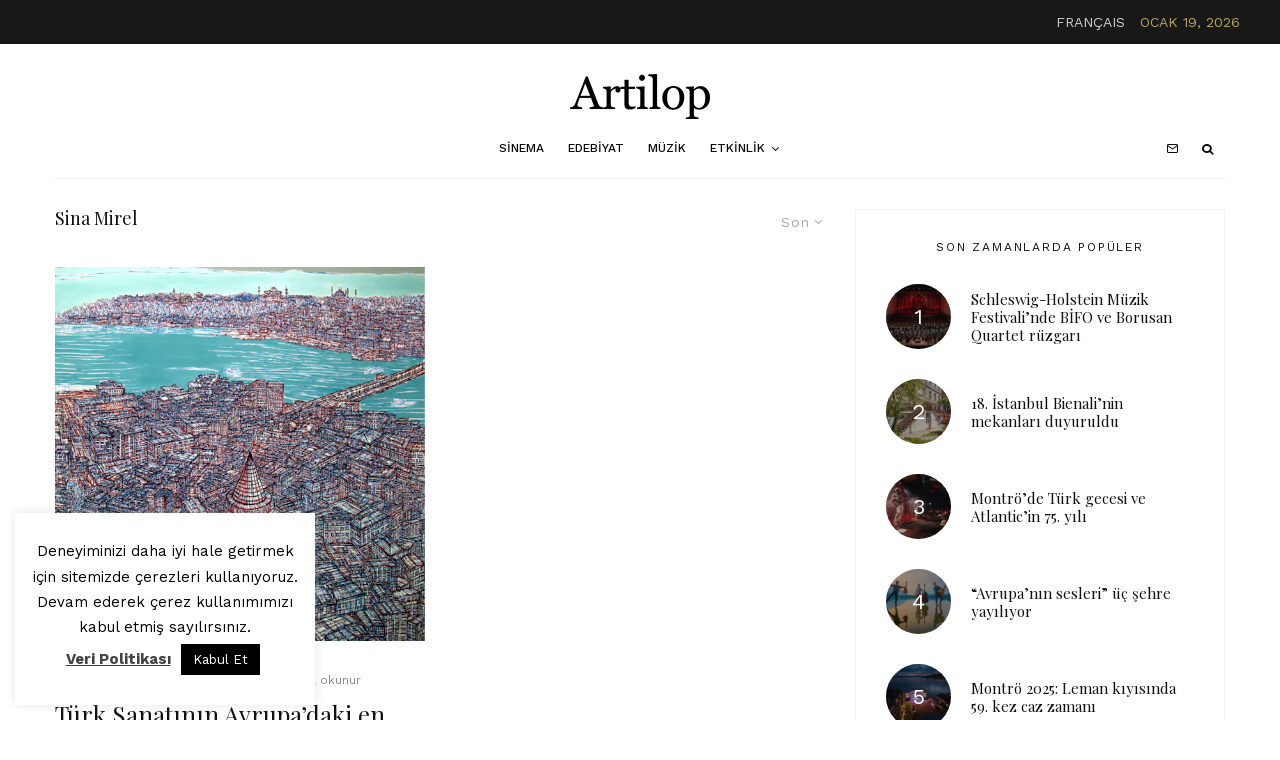

--- FILE ---
content_type: text/html; charset=UTF-8
request_url: https://artilop.co/tag/sina-mirel/
body_size: 27394
content:
<!DOCTYPE html>
<html lang="tr">
<head>
	<meta charset="UTF-8">
			<meta name="viewport" content="width=device-width, initial-scale=1">
		<link rel="profile" href="https://gmpg.org/xfn/11">
		<meta name="theme-color" content="#b5a357">
	<meta name='robots' content='index, follow, max-image-preview:large, max-snippet:-1, max-video-preview:-1' />

	<!-- This site is optimized with the Yoast SEO plugin v22.9 - https://yoast.com/wordpress/plugins/seo/ -->
	<title>Sina Mirel - Artilop</title>
	<link rel="canonical" href="https://artilop.co/tag/sina-mirel/" />
	<meta property="og:locale" content="tr_TR" />
	<meta property="og:type" content="article" />
	<meta property="og:title" content="Sina Mirel - Artilop" />
	<meta property="og:url" content="https://artilop.co/tag/sina-mirel/" />
	<meta property="og:site_name" content="Artilop" />
	<meta property="og:image" content="https://artilop.co/wp-content/uploads/2019/08/Artboard-1@art.jpg" />
	<meta property="og:image:width" content="1200" />
	<meta property="og:image:height" content="650" />
	<meta property="og:image:type" content="image/jpeg" />
	<meta name="twitter:card" content="summary_large_image" />
	<script type="application/ld+json" class="yoast-schema-graph">{"@context":"https://schema.org","@graph":[{"@type":"CollectionPage","@id":"https://artilop.co/tag/sina-mirel/","url":"https://artilop.co/tag/sina-mirel/","name":"Sina Mirel - Artilop","isPartOf":{"@id":"https://artilop.co/#website"},"primaryImageOfPage":{"@id":"https://artilop.co/tag/sina-mirel/#primaryimage"},"image":{"@id":"https://artilop.co/tag/sina-mirel/#primaryimage"},"thumbnailUrl":"https://artilop.co/wp-content/uploads/2021/10/1633421930_Gorsel.png","breadcrumb":{"@id":"https://artilop.co/tag/sina-mirel/#breadcrumb"},"inLanguage":"tr"},{"@type":"ImageObject","inLanguage":"tr","@id":"https://artilop.co/tag/sina-mirel/#primaryimage","url":"https://artilop.co/wp-content/uploads/2021/10/1633421930_Gorsel.png","contentUrl":"https://artilop.co/wp-content/uploads/2021/10/1633421930_Gorsel.png","width":579,"height":757},{"@type":"BreadcrumbList","@id":"https://artilop.co/tag/sina-mirel/#breadcrumb","itemListElement":[{"@type":"ListItem","position":1,"name":"Ana Sayfa","item":"https://artilop.co/"},{"@type":"ListItem","position":2,"name":"Sina Mirel"}]},{"@type":"WebSite","@id":"https://artilop.co/#website","url":"https://artilop.co/","name":"Artilop","description":"rafine sanat platformu","publisher":{"@id":"https://artilop.co/#organization"},"potentialAction":[{"@type":"SearchAction","target":{"@type":"EntryPoint","urlTemplate":"https://artilop.co/?s={search_term_string}"},"query-input":"required name=search_term_string"}],"inLanguage":"tr"},{"@type":"Organization","@id":"https://artilop.co/#organization","name":"Artilop","url":"https://artilop.co/","logo":{"@type":"ImageObject","inLanguage":"tr","@id":"https://artilop.co/#/schema/logo/image/","url":"https://artilop.co/wp-content/uploads/2019/08/artilopx2.png","contentUrl":"https://artilop.co/wp-content/uploads/2019/08/artilopx2.png","width":360,"height":90,"caption":"Artilop"},"image":{"@id":"https://artilop.co/#/schema/logo/image/"}}]}</script>
	<!-- / Yoast SEO plugin. -->


<link rel='dns-prefetch' href='//www.googletagmanager.com' />
<link rel='dns-prefetch' href='//fonts.googleapis.com' />
<link rel="alternate" type="application/rss+xml" title="Artilop &raquo; akışı" href="https://artilop.co/feed/" />
<link rel="alternate" type="application/rss+xml" title="Artilop &raquo; yorum akışı" href="https://artilop.co/comments/feed/" />
<link rel="alternate" type="application/rss+xml" title="Artilop &raquo; Sina Mirel etiket akışı" href="https://artilop.co/tag/sina-mirel/feed/" />
<script type="text/javascript">
/* <![CDATA[ */
window._wpemojiSettings = {"baseUrl":"https:\/\/s.w.org\/images\/core\/emoji\/15.0.3\/72x72\/","ext":".png","svgUrl":"https:\/\/s.w.org\/images\/core\/emoji\/15.0.3\/svg\/","svgExt":".svg","source":{"concatemoji":"https:\/\/artilop.co\/wp-includes\/js\/wp-emoji-release.min.js?ver=6.5.5"}};
/*! This file is auto-generated */
!function(i,n){var o,s,e;function c(e){try{var t={supportTests:e,timestamp:(new Date).valueOf()};sessionStorage.setItem(o,JSON.stringify(t))}catch(e){}}function p(e,t,n){e.clearRect(0,0,e.canvas.width,e.canvas.height),e.fillText(t,0,0);var t=new Uint32Array(e.getImageData(0,0,e.canvas.width,e.canvas.height).data),r=(e.clearRect(0,0,e.canvas.width,e.canvas.height),e.fillText(n,0,0),new Uint32Array(e.getImageData(0,0,e.canvas.width,e.canvas.height).data));return t.every(function(e,t){return e===r[t]})}function u(e,t,n){switch(t){case"flag":return n(e,"\ud83c\udff3\ufe0f\u200d\u26a7\ufe0f","\ud83c\udff3\ufe0f\u200b\u26a7\ufe0f")?!1:!n(e,"\ud83c\uddfa\ud83c\uddf3","\ud83c\uddfa\u200b\ud83c\uddf3")&&!n(e,"\ud83c\udff4\udb40\udc67\udb40\udc62\udb40\udc65\udb40\udc6e\udb40\udc67\udb40\udc7f","\ud83c\udff4\u200b\udb40\udc67\u200b\udb40\udc62\u200b\udb40\udc65\u200b\udb40\udc6e\u200b\udb40\udc67\u200b\udb40\udc7f");case"emoji":return!n(e,"\ud83d\udc26\u200d\u2b1b","\ud83d\udc26\u200b\u2b1b")}return!1}function f(e,t,n){var r="undefined"!=typeof WorkerGlobalScope&&self instanceof WorkerGlobalScope?new OffscreenCanvas(300,150):i.createElement("canvas"),a=r.getContext("2d",{willReadFrequently:!0}),o=(a.textBaseline="top",a.font="600 32px Arial",{});return e.forEach(function(e){o[e]=t(a,e,n)}),o}function t(e){var t=i.createElement("script");t.src=e,t.defer=!0,i.head.appendChild(t)}"undefined"!=typeof Promise&&(o="wpEmojiSettingsSupports",s=["flag","emoji"],n.supports={everything:!0,everythingExceptFlag:!0},e=new Promise(function(e){i.addEventListener("DOMContentLoaded",e,{once:!0})}),new Promise(function(t){var n=function(){try{var e=JSON.parse(sessionStorage.getItem(o));if("object"==typeof e&&"number"==typeof e.timestamp&&(new Date).valueOf()<e.timestamp+604800&&"object"==typeof e.supportTests)return e.supportTests}catch(e){}return null}();if(!n){if("undefined"!=typeof Worker&&"undefined"!=typeof OffscreenCanvas&&"undefined"!=typeof URL&&URL.createObjectURL&&"undefined"!=typeof Blob)try{var e="postMessage("+f.toString()+"("+[JSON.stringify(s),u.toString(),p.toString()].join(",")+"));",r=new Blob([e],{type:"text/javascript"}),a=new Worker(URL.createObjectURL(r),{name:"wpTestEmojiSupports"});return void(a.onmessage=function(e){c(n=e.data),a.terminate(),t(n)})}catch(e){}c(n=f(s,u,p))}t(n)}).then(function(e){for(var t in e)n.supports[t]=e[t],n.supports.everything=n.supports.everything&&n.supports[t],"flag"!==t&&(n.supports.everythingExceptFlag=n.supports.everythingExceptFlag&&n.supports[t]);n.supports.everythingExceptFlag=n.supports.everythingExceptFlag&&!n.supports.flag,n.DOMReady=!1,n.readyCallback=function(){n.DOMReady=!0}}).then(function(){return e}).then(function(){var e;n.supports.everything||(n.readyCallback(),(e=n.source||{}).concatemoji?t(e.concatemoji):e.wpemoji&&e.twemoji&&(t(e.twemoji),t(e.wpemoji)))}))}((window,document),window._wpemojiSettings);
/* ]]> */
</script>
<!-- artilop.co is managing ads with Advanced Ads 2.0.4 – https://wpadvancedads.com/ --><script id="artlp-ready">
			window.advanced_ads_ready=function(e,a){a=a||"complete";var d=function(e){return"interactive"===a?"loading"!==e:"complete"===e};d(document.readyState)?e():document.addEventListener("readystatechange",(function(a){d(a.target.readyState)&&e()}),{once:"interactive"===a})},window.advanced_ads_ready_queue=window.advanced_ads_ready_queue||[];		</script>
		<style id='wp-emoji-styles-inline-css' type='text/css'>

	img.wp-smiley, img.emoji {
		display: inline !important;
		border: none !important;
		box-shadow: none !important;
		height: 1em !important;
		width: 1em !important;
		margin: 0 0.07em !important;
		vertical-align: -0.1em !important;
		background: none !important;
		padding: 0 !important;
	}
</style>
<link rel='stylesheet' id='wp-block-library-css' href='https://artilop.co/wp-includes/css/dist/block-library/style.min.css?ver=6.5.5' type='text/css' media='all' />
<link rel='stylesheet' id='lets-info-up-block-css' href='https://artilop.co/wp-content/plugins/lets-info-up/frontend/css/style.min.css?ver=1.4.7' type='text/css' media='all' />
<style id='classic-theme-styles-inline-css' type='text/css'>
/*! This file is auto-generated */
.wp-block-button__link{color:#fff;background-color:#32373c;border-radius:9999px;box-shadow:none;text-decoration:none;padding:calc(.667em + 2px) calc(1.333em + 2px);font-size:1.125em}.wp-block-file__button{background:#32373c;color:#fff;text-decoration:none}
</style>
<style id='global-styles-inline-css' type='text/css'>
body{--wp--preset--color--black: #000000;--wp--preset--color--cyan-bluish-gray: #abb8c3;--wp--preset--color--white: #ffffff;--wp--preset--color--pale-pink: #f78da7;--wp--preset--color--vivid-red: #cf2e2e;--wp--preset--color--luminous-vivid-orange: #ff6900;--wp--preset--color--luminous-vivid-amber: #fcb900;--wp--preset--color--light-green-cyan: #7bdcb5;--wp--preset--color--vivid-green-cyan: #00d084;--wp--preset--color--pale-cyan-blue: #8ed1fc;--wp--preset--color--vivid-cyan-blue: #0693e3;--wp--preset--color--vivid-purple: #9b51e0;--wp--preset--gradient--vivid-cyan-blue-to-vivid-purple: linear-gradient(135deg,rgba(6,147,227,1) 0%,rgb(155,81,224) 100%);--wp--preset--gradient--light-green-cyan-to-vivid-green-cyan: linear-gradient(135deg,rgb(122,220,180) 0%,rgb(0,208,130) 100%);--wp--preset--gradient--luminous-vivid-amber-to-luminous-vivid-orange: linear-gradient(135deg,rgba(252,185,0,1) 0%,rgba(255,105,0,1) 100%);--wp--preset--gradient--luminous-vivid-orange-to-vivid-red: linear-gradient(135deg,rgba(255,105,0,1) 0%,rgb(207,46,46) 100%);--wp--preset--gradient--very-light-gray-to-cyan-bluish-gray: linear-gradient(135deg,rgb(238,238,238) 0%,rgb(169,184,195) 100%);--wp--preset--gradient--cool-to-warm-spectrum: linear-gradient(135deg,rgb(74,234,220) 0%,rgb(151,120,209) 20%,rgb(207,42,186) 40%,rgb(238,44,130) 60%,rgb(251,105,98) 80%,rgb(254,248,76) 100%);--wp--preset--gradient--blush-light-purple: linear-gradient(135deg,rgb(255,206,236) 0%,rgb(152,150,240) 100%);--wp--preset--gradient--blush-bordeaux: linear-gradient(135deg,rgb(254,205,165) 0%,rgb(254,45,45) 50%,rgb(107,0,62) 100%);--wp--preset--gradient--luminous-dusk: linear-gradient(135deg,rgb(255,203,112) 0%,rgb(199,81,192) 50%,rgb(65,88,208) 100%);--wp--preset--gradient--pale-ocean: linear-gradient(135deg,rgb(255,245,203) 0%,rgb(182,227,212) 50%,rgb(51,167,181) 100%);--wp--preset--gradient--electric-grass: linear-gradient(135deg,rgb(202,248,128) 0%,rgb(113,206,126) 100%);--wp--preset--gradient--midnight: linear-gradient(135deg,rgb(2,3,129) 0%,rgb(40,116,252) 100%);--wp--preset--font-size--small: 13px;--wp--preset--font-size--medium: 20px;--wp--preset--font-size--large: 36px;--wp--preset--font-size--x-large: 42px;--wp--preset--spacing--20: 0.44rem;--wp--preset--spacing--30: 0.67rem;--wp--preset--spacing--40: 1rem;--wp--preset--spacing--50: 1.5rem;--wp--preset--spacing--60: 2.25rem;--wp--preset--spacing--70: 3.38rem;--wp--preset--spacing--80: 5.06rem;--wp--preset--shadow--natural: 6px 6px 9px rgba(0, 0, 0, 0.2);--wp--preset--shadow--deep: 12px 12px 50px rgba(0, 0, 0, 0.4);--wp--preset--shadow--sharp: 6px 6px 0px rgba(0, 0, 0, 0.2);--wp--preset--shadow--outlined: 6px 6px 0px -3px rgba(255, 255, 255, 1), 6px 6px rgba(0, 0, 0, 1);--wp--preset--shadow--crisp: 6px 6px 0px rgba(0, 0, 0, 1);}:where(.is-layout-flex){gap: 0.5em;}:where(.is-layout-grid){gap: 0.5em;}body .is-layout-flex{display: flex;}body .is-layout-flex{flex-wrap: wrap;align-items: center;}body .is-layout-flex > *{margin: 0;}body .is-layout-grid{display: grid;}body .is-layout-grid > *{margin: 0;}:where(.wp-block-columns.is-layout-flex){gap: 2em;}:where(.wp-block-columns.is-layout-grid){gap: 2em;}:where(.wp-block-post-template.is-layout-flex){gap: 1.25em;}:where(.wp-block-post-template.is-layout-grid){gap: 1.25em;}.has-black-color{color: var(--wp--preset--color--black) !important;}.has-cyan-bluish-gray-color{color: var(--wp--preset--color--cyan-bluish-gray) !important;}.has-white-color{color: var(--wp--preset--color--white) !important;}.has-pale-pink-color{color: var(--wp--preset--color--pale-pink) !important;}.has-vivid-red-color{color: var(--wp--preset--color--vivid-red) !important;}.has-luminous-vivid-orange-color{color: var(--wp--preset--color--luminous-vivid-orange) !important;}.has-luminous-vivid-amber-color{color: var(--wp--preset--color--luminous-vivid-amber) !important;}.has-light-green-cyan-color{color: var(--wp--preset--color--light-green-cyan) !important;}.has-vivid-green-cyan-color{color: var(--wp--preset--color--vivid-green-cyan) !important;}.has-pale-cyan-blue-color{color: var(--wp--preset--color--pale-cyan-blue) !important;}.has-vivid-cyan-blue-color{color: var(--wp--preset--color--vivid-cyan-blue) !important;}.has-vivid-purple-color{color: var(--wp--preset--color--vivid-purple) !important;}.has-black-background-color{background-color: var(--wp--preset--color--black) !important;}.has-cyan-bluish-gray-background-color{background-color: var(--wp--preset--color--cyan-bluish-gray) !important;}.has-white-background-color{background-color: var(--wp--preset--color--white) !important;}.has-pale-pink-background-color{background-color: var(--wp--preset--color--pale-pink) !important;}.has-vivid-red-background-color{background-color: var(--wp--preset--color--vivid-red) !important;}.has-luminous-vivid-orange-background-color{background-color: var(--wp--preset--color--luminous-vivid-orange) !important;}.has-luminous-vivid-amber-background-color{background-color: var(--wp--preset--color--luminous-vivid-amber) !important;}.has-light-green-cyan-background-color{background-color: var(--wp--preset--color--light-green-cyan) !important;}.has-vivid-green-cyan-background-color{background-color: var(--wp--preset--color--vivid-green-cyan) !important;}.has-pale-cyan-blue-background-color{background-color: var(--wp--preset--color--pale-cyan-blue) !important;}.has-vivid-cyan-blue-background-color{background-color: var(--wp--preset--color--vivid-cyan-blue) !important;}.has-vivid-purple-background-color{background-color: var(--wp--preset--color--vivid-purple) !important;}.has-black-border-color{border-color: var(--wp--preset--color--black) !important;}.has-cyan-bluish-gray-border-color{border-color: var(--wp--preset--color--cyan-bluish-gray) !important;}.has-white-border-color{border-color: var(--wp--preset--color--white) !important;}.has-pale-pink-border-color{border-color: var(--wp--preset--color--pale-pink) !important;}.has-vivid-red-border-color{border-color: var(--wp--preset--color--vivid-red) !important;}.has-luminous-vivid-orange-border-color{border-color: var(--wp--preset--color--luminous-vivid-orange) !important;}.has-luminous-vivid-amber-border-color{border-color: var(--wp--preset--color--luminous-vivid-amber) !important;}.has-light-green-cyan-border-color{border-color: var(--wp--preset--color--light-green-cyan) !important;}.has-vivid-green-cyan-border-color{border-color: var(--wp--preset--color--vivid-green-cyan) !important;}.has-pale-cyan-blue-border-color{border-color: var(--wp--preset--color--pale-cyan-blue) !important;}.has-vivid-cyan-blue-border-color{border-color: var(--wp--preset--color--vivid-cyan-blue) !important;}.has-vivid-purple-border-color{border-color: var(--wp--preset--color--vivid-purple) !important;}.has-vivid-cyan-blue-to-vivid-purple-gradient-background{background: var(--wp--preset--gradient--vivid-cyan-blue-to-vivid-purple) !important;}.has-light-green-cyan-to-vivid-green-cyan-gradient-background{background: var(--wp--preset--gradient--light-green-cyan-to-vivid-green-cyan) !important;}.has-luminous-vivid-amber-to-luminous-vivid-orange-gradient-background{background: var(--wp--preset--gradient--luminous-vivid-amber-to-luminous-vivid-orange) !important;}.has-luminous-vivid-orange-to-vivid-red-gradient-background{background: var(--wp--preset--gradient--luminous-vivid-orange-to-vivid-red) !important;}.has-very-light-gray-to-cyan-bluish-gray-gradient-background{background: var(--wp--preset--gradient--very-light-gray-to-cyan-bluish-gray) !important;}.has-cool-to-warm-spectrum-gradient-background{background: var(--wp--preset--gradient--cool-to-warm-spectrum) !important;}.has-blush-light-purple-gradient-background{background: var(--wp--preset--gradient--blush-light-purple) !important;}.has-blush-bordeaux-gradient-background{background: var(--wp--preset--gradient--blush-bordeaux) !important;}.has-luminous-dusk-gradient-background{background: var(--wp--preset--gradient--luminous-dusk) !important;}.has-pale-ocean-gradient-background{background: var(--wp--preset--gradient--pale-ocean) !important;}.has-electric-grass-gradient-background{background: var(--wp--preset--gradient--electric-grass) !important;}.has-midnight-gradient-background{background: var(--wp--preset--gradient--midnight) !important;}.has-small-font-size{font-size: var(--wp--preset--font-size--small) !important;}.has-medium-font-size{font-size: var(--wp--preset--font-size--medium) !important;}.has-large-font-size{font-size: var(--wp--preset--font-size--large) !important;}.has-x-large-font-size{font-size: var(--wp--preset--font-size--x-large) !important;}
.wp-block-navigation a:where(:not(.wp-element-button)){color: inherit;}
:where(.wp-block-post-template.is-layout-flex){gap: 1.25em;}:where(.wp-block-post-template.is-layout-grid){gap: 1.25em;}
:where(.wp-block-columns.is-layout-flex){gap: 2em;}:where(.wp-block-columns.is-layout-grid){gap: 2em;}
.wp-block-pullquote{font-size: 1.5em;line-height: 1.6;}
</style>
<link rel='stylesheet' id='authors-list-css-css' href='https://artilop.co/wp-content/plugins/authors-list/backend/assets/css/front.css?ver=2.0.4' type='text/css' media='all' />
<link rel='stylesheet' id='jquery-ui-css-css' href='https://artilop.co/wp-content/plugins/authors-list/backend/assets/css/jquery-ui.css?ver=2.0.4' type='text/css' media='all' />
<link rel='stylesheet' id='cookie-law-info-css' href='https://artilop.co/wp-content/plugins/cookie-law-info/legacy/public/css/cookie-law-info-public.css?ver=3.2.4' type='text/css' media='all' />
<link rel='stylesheet' id='cookie-law-info-gdpr-css' href='https://artilop.co/wp-content/plugins/cookie-law-info/legacy/public/css/cookie-law-info-gdpr.css?ver=3.2.4' type='text/css' media='all' />
<link rel='stylesheet' id='lets-review-api-css' href='https://artilop.co/wp-content/plugins/lets-review/assets/css/style-api.min.css?ver=3.3.9.1' type='text/css' media='all' />
<link rel='stylesheet' id='font-awesome-css' href='https://artilop.co/wp-content/plugins/lets-review/assets/fonts/fontawesome/css/fontawesome.min.css?ver=3.3.9.1' type='text/css' media='all' />
<link rel='stylesheet' id='font-awesome-regular-css' href='https://artilop.co/wp-content/plugins/lets-review/assets/fonts/fontawesome/css/regular.min.css?ver=3.3.9.1' type='text/css' media='all' />
<link rel='stylesheet' id='font-awesome-solid-css' href='https://artilop.co/wp-content/plugins/lets-review/assets/fonts/fontawesome/css/solid.min.css?ver=3.3.9.1' type='text/css' media='all' />
<link rel='stylesheet' id='lets-live-blog-css' href='https://artilop.co/wp-content/plugins/lets-live-blog/frontend/css/style.min.css?ver=1.2.1' type='text/css' media='all' />
<link rel='stylesheet' id='lets-live-blog-icons-css' href='https://artilop.co/wp-content/plugins/lets-live-blog/frontend/css/fonts/style.css?ver=1.2.1' type='text/css' media='all' />
<link rel='stylesheet' id='zeen-style-css' href='https://artilop.co/wp-content/themes/zeen/assets/css/style.min.css?ver=1719880343' type='text/css' media='all' />
<style id='zeen-style-inline-css' type='text/css'>
.content-bg, .block-skin-5:not(.skin-inner), .block-skin-5.skin-inner > .tipi-row-inner-style, .article-layout-skin-1.title-cut-bl .hero-wrap .meta:before, .article-layout-skin-1.title-cut-bc .hero-wrap .meta:before, .article-layout-skin-1.title-cut-bl .hero-wrap .share-it:before, .article-layout-skin-1.title-cut-bc .hero-wrap .share-it:before, .standard-archive .page-header, .skin-dark .flickity-viewport, .zeen__var__options label { background: #ffffff;}a.zeen-pin-it{position: absolute}.background.mask {background-color: transparent}.side-author__wrap .mask a {display:inline-block;height:70px}.timed-pup,.modal-wrap {position:fixed;visibility:hidden}.to-top__fixed .to-top a{background-color:#000000; color: #fff}#block-wrap-1429 .tipi-row-inner-style{ ;}.site-inner { background-color: #fff; }.splitter svg g { fill: #fff; }.inline-post .block article .title { font-size: 20px;}input[type=submit], button, .tipi-button,.button,.wpcf7-submit,.button__back__home{ border-radius: 0; }.fontfam-1 { font-family: 'Playfair Display',serif!important;}input,input[type="number"],.body-f1, .quotes-f1 blockquote, .quotes-f1 q, .by-f1 .byline, .sub-f1 .subtitle, .wh-f1 .widget-title, .headings-f1 h1, .headings-f1 h2, .headings-f1 h3, .headings-f1 h4, .headings-f1 h5, .headings-f1 h6, .font-1, div.jvectormap-tip {font-family:'Playfair Display',serif;font-weight: 400;font-style: normal;}.fontfam-2 { font-family:'Work Sans',sans-serif!important; }input[type=submit], button, .tipi-button,.button,.wpcf7-submit,.button__back__home,.body-f2, .quotes-f2 blockquote, .quotes-f2 q, .by-f2 .byline, .sub-f2 .subtitle, .wh-f2 .widget-title, .headings-f2 h1, .headings-f2 h2, .headings-f2 h3, .headings-f2 h4, .headings-f2 h5, .headings-f2 h6, .font-2 {font-family:'Work Sans',sans-serif;font-weight: 400;font-style: normal;}.fontfam-3 { font-family:'Work Sans',sans-serif!important;}.body-f3, .quotes-f3 blockquote, .quotes-f3 q, .by-f3 .byline, .sub-f3 .subtitle, .wh-f3 .widget-title, .headings-f3 h1, .headings-f3 h2, .headings-f3 h3, .headings-f3 h4, .headings-f3 h5, .headings-f3 h6, .font-3 {font-family:'Work Sans',sans-serif;font-style: normal;font-weight: 500;}.tipi-row, .tipi-builder-on .contents-wrap > p { max-width: 1230px ; }.slider-columns--3 article { width: 360px }.slider-columns--2 article { width: 555px }.slider-columns--4 article { width: 262.5px }.single .site-content .tipi-row { max-width: 1230px ; }.single-product .site-content .tipi-row { max-width: 1230px ; }.date--secondary { color: #b5a357; }.date--main { color: #f8d92f; }.tipi-button-cta-mobile_menu{ font-size:12px;}.tipi-button-cta-wrap-mobile_menu{ color: #fff;}.tipi-button-cta-mobile_menu { background: #18181e; }.global-accent-border { border-color: #b5a357; }.trending-accent-border { border-color: #b5a357; }.trending-accent-bg { border-color: #b5a357; }.wpcf7-submit, .tipi-button.block-loader { background: #18181e; }.wpcf7-submit:hover, .tipi-button.block-loader:hover { background: #111; }.tipi-button.block-loader { color: #fff!important; }.wpcf7-submit { background: #18181e; }.wpcf7-submit:hover { background: #111; }.global-accent-bg, .icon-base-2:hover .icon-bg, #progress { background-color: #b5a357; }.global-accent-text, .mm-submenu-2 .mm-51 .menu-wrap > .sub-menu > li > a { color: #b5a357; }body { color:#444;}.excerpt { color:#bfbfbf;}.mode--alt--b .excerpt, .block-skin-2 .excerpt, .block-skin-2 .preview-classic .custom-button__fill-2 { color:#888!important;}.read-more-wrap { color:#767676;}.logo-fallback a { color:#000!important;}.site-mob-header .logo-fallback a { color:#000!important;}blockquote:not(.comment-excerpt) { color:#111;}.mode--alt--b blockquote:not(.comment-excerpt), .mode--alt--b .block-skin-0.block-wrap-quote .block-wrap-quote blockquote:not(.comment-excerpt), .mode--alt--b .block-skin-0.block-wrap-quote .block-wrap-quote blockquote:not(.comment-excerpt) span { color:#fff!important;}.byline, .byline a { color:#888;}.mode--alt--b .block-wrap-classic .byline, .mode--alt--b .block-wrap-classic .byline a, .mode--alt--b .block-wrap-thumbnail .byline, .mode--alt--b .block-wrap-thumbnail .byline a, .block-skin-2 .byline a, .block-skin-2 .byline { color:#888;}.preview-classic .meta .title, .preview-thumbnail .meta .title,.preview-56 .meta .title{ color:#111;}h1, h2, h3, h4, h5, h6, .block-title { color:#111;}.sidebar-widget  .widget-title { color:#111!important;}.link-color-wrap a, .woocommerce-Tabs-panel--description a { color: #333; }.mode--alt--b .link-color-wrap a, .mode--alt--b .woocommerce-Tabs-panel--description a { color: #888; }.copyright, .site-footer .bg-area-inner .copyright a { color: #8e8e8e; }.link-color-wrap a:hover { color: #000; }.mode--alt--b .link-color-wrap a:hover { color: #555; }body{line-height:1.66}input[type=submit], button, .tipi-button,.button,.wpcf7-submit,.button__back__home{letter-spacing:0.03em}.sub-menu a:not(.tipi-button){letter-spacing:0.1em}.widget-title{letter-spacing:0.15em}html, body{font-size:15px}.byline{font-size:12px}input[type=submit], button, .tipi-button,.button,.wpcf7-submit,.button__back__home{font-size:11px}.excerpt{font-size:15px}.logo-fallback, .secondary-wrap .logo-fallback a{font-size:22px}.logo span{font-size:12px}.breadcrumbs{font-size:10px}.hero-meta.tipi-s-typo .title{font-size:20px}.hero-meta.tipi-s-typo .subtitle{font-size:15px}.hero-meta.tipi-m-typo .title{font-size:20px}.hero-meta.tipi-m-typo .subtitle{font-size:15px}.hero-meta.tipi-xl-typo .title{font-size:20px}.hero-meta.tipi-xl-typo .subtitle{font-size:15px}.block-html-content h1, .single-content .entry-content h1{font-size:20px}.block-html-content h2, .single-content .entry-content h2{font-size:20px}.block-html-content h3, .single-content .entry-content h3{font-size:20px}.block-html-content h4, .single-content .entry-content h4{font-size:20px}.block-html-content h5, .single-content .entry-content h5{font-size:18px}.footer-block-links{font-size:8px}blockquote, q{font-size:20px}.site-footer .copyright{font-size:12px}.footer-navigation{font-size:12px}.site-footer .menu-icons{font-size:12px}.block-title, .page-title{font-size:24px}.block-subtitle{font-size:18px}.block-col-self .preview-2 .title{font-size:22px}.block-wrap-classic .tipi-m-typo .title-wrap .title{font-size:22px}.tipi-s-typo .title, .ppl-s-3 .tipi-s-typo .title, .zeen-col--wide .ppl-s-3 .tipi-s-typo .title, .preview-1 .title, .preview-21:not(.tipi-xs-typo) .title{font-size:22px}.tipi-xs-typo .title, .tipi-basket-wrap .basket-item .title{font-size:15px}.meta .read-more-wrap{font-size:11px}.widget-title{font-size:12px}.split-1:not(.preview-thumbnail) .mask{-webkit-flex: 0 0 calc( 34% - 15px);
					-ms-flex: 0 0 calc( 34% - 15px);
					flex: 0 0 calc( 34% - 15px);
					width: calc( 34% - 15px);}.preview-thumbnail .mask{-webkit-flex: 0 0 65px;
					-ms-flex: 0 0 65px;
					flex: 0 0 65px;
					width: 65px;}.footer-lower-area{padding-top:40px}.footer-lower-area{padding-bottom:40px}.footer-upper-area{padding-bottom:40px}.footer-upper-area{padding-top:40px}.footer-widget-wrap{padding-bottom:40px}.footer-widget-wrap{padding-top:40px}.tipi-button-cta-header{font-size:12px}.tipi-button.block-loader, .wpcf7-submit, .mc4wp-form-fields button { font-weight: 700;}.footer-lower-area, .footer-lower-area .menu-item, .footer-lower-area .menu-icon span {font-weight: 700;}input[type=submit], button, .tipi-button,.button,.wpcf7-submit,.button__back__home{ text-transform: uppercase; }.entry-title{ text-transform: none; }.logo-fallback{ text-transform: none; }.block-wrap-slider .title-wrap .title{ text-transform: none; }.block-wrap-grid .title-wrap .title, .tile-design-4 .meta .title-wrap .title{ text-transform: none; }.block-wrap-classic .title-wrap .title{ text-transform: none; }.block-title{ text-transform: none; }.meta .excerpt .read-more{ text-transform: uppercase; }.preview-grid .read-more{ text-transform: uppercase; }.block-subtitle{ text-transform: none; }.byline{ text-transform: none; }.widget-title{ text-transform: uppercase; }.main-navigation .menu-item, .main-navigation .menu-icon .menu-icon--text{ text-transform: uppercase; }.secondary-navigation, .secondary-wrap .menu-icon .menu-icon--text{ text-transform: uppercase; }.footer-lower-area .menu-item, .footer-lower-area .menu-icon span{ text-transform: none; }.sub-menu a:not(.tipi-button){ text-transform: none; }.site-mob-header .menu-item, .site-mob-header .menu-icon span{ text-transform: uppercase; }.single-content .entry-content h1, .single-content .entry-content h2, .single-content .entry-content h3, .single-content .entry-content h4, .single-content .entry-content h5, .single-content .entry-content h6, .meta__full h1, .meta__full h2, .meta__full h3, .meta__full h4, .meta__full h5, .bbp__thread__title{ text-transform: none; }.mm-submenu-2 .mm-11 .menu-wrap > *, .mm-submenu-2 .mm-31 .menu-wrap > *, .mm-submenu-2 .mm-21 .menu-wrap > *, .mm-submenu-2 .mm-51 .menu-wrap > *  { border-top: 3px solid transparent; }.separation-border { margin-bottom: 30px; }.load-more-wrap-1 { padding-top: 30px; }.block-wrap-classic .inf-spacer + .block:not(.block-62) { margin-top: 30px; }.separation-border-style { border-bottom: 1px #f2f2f2 solid;padding-bottom:30px;}.separation-border-v { background: #eee;}.separation-border-v { height: calc( 100% -  30px - 1px); }@media only screen and (max-width: 480px) {.separation-border-style { padding-bottom: 15px; }.separation-border { margin-bottom: 15px;}}.grid-spacing { border-top-width: 30px; }.sidebar-wrap .sidebar { padding-right: 30px; padding-left: 30px; padding-top:0px; padding-bottom:0px; }.sidebar-left .sidebar-wrap .sidebar { padding-right: 30px; padding-left: 30px; }@media only screen and (min-width: 481px) {.block-wrap-grid .block-title-area, .block-wrap-98 .block-piece-2 article:last-child { margin-bottom: -30px; }.block-wrap-92 .tipi-row-inner-box { margin-top: -30px; }.block-wrap-grid .only-filters { top: 30px; }.grid-spacing { border-right-width: 30px; }.block-fs {padding:30px;}.block-wrap-grid:not(.block-wrap-81) .block { width: calc( 100% + 30px ); }}@media only screen and (max-width: 859px) {.mobile__design--side .mask {
		width: calc( 34% - 15px);
	}}@media only screen and (min-width: 860px) {input[type=submit], button, .tipi-button,.button,.wpcf7-submit,.button__back__home{letter-spacing:0.09em}.hero-meta.tipi-s-typo .title{font-size:30px}.hero-meta.tipi-s-typo .subtitle{font-size:18px}.hero-meta.tipi-m-typo .title{font-size:30px}.hero-meta.tipi-m-typo .subtitle{font-size:18px}.hero-meta.tipi-xl-typo .title{font-size:30px}.hero-meta.tipi-xl-typo .subtitle{font-size:18px}.block-html-content h1, .single-content .entry-content h1{font-size:30px}.block-html-content h2, .single-content .entry-content h2{font-size:30px}.block-html-content h3, .single-content .entry-content h3{font-size:24px}.block-html-content h4, .single-content .entry-content h4{font-size:24px}blockquote, q{font-size:25px}.main-navigation, .main-navigation .menu-icon--text{font-size:12px}.sub-menu a:not(.tipi-button){font-size:12px}.main-navigation .menu-icon, .main-navigation .trending-icon-solo{font-size:12px}.secondary-wrap-v .standard-drop>a,.secondary-wrap, .secondary-wrap a, .secondary-wrap .menu-icon--text{font-size:11px}.secondary-wrap .menu-icon, .secondary-wrap .menu-icon a, .secondary-wrap .trending-icon-solo{font-size:13px}.layout-side-info .details{width:130px;float:left}.title-contrast .hero-wrap { height: calc( 100vh - 140px ); }.block-col-self .block-71 .tipi-s-typo .title { font-size: 18px; }.zeen-col--narrow .block-wrap-classic .tipi-m-typo .title-wrap .title { font-size: 18px; }.secondary-wrap .menu-padding, .secondary-wrap .ul-padding > li > a {
			padding-top: 11px;
			padding-bottom: 10px;
		}}@media only screen and (min-width: 1240px) {.hero-l .single-content {padding-top: 45px}.align-fs .contents-wrap .video-wrap, .align-fs-center .aligncenter.size-full, .align-fs-center .wp-caption.aligncenter .size-full, .align-fs-center .tiled-gallery, .align-fs .alignwide { width: 1170px; }.align-fs .contents-wrap .video-wrap { height: 658px; }.has-bg .align-fs .contents-wrap .video-wrap, .has-bg .align-fs .alignwide, .has-bg .align-fs-center .aligncenter.size-full, .has-bg .align-fs-center .wp-caption.aligncenter .size-full, .has-bg .align-fs-center .tiled-gallery { width: 1230px; }.has-bg .align-fs .contents-wrap .video-wrap { height: 691px; }.logo-fallback, .secondary-wrap .logo-fallback a{font-size:30px}.hero-meta.tipi-s-typo .title{font-size:36px}.hero-meta.tipi-m-typo .title{font-size:44px}.hero-meta.tipi-xl-typo .title{font-size:50px}.block-html-content h1, .single-content .entry-content h1{font-size:44px}.block-html-content h2, .single-content .entry-content h2{font-size:40px}.block-html-content h3, .single-content .entry-content h3{font-size:30px}.block-html-content h4, .single-content .entry-content h4{font-size:20px}.secondary-wrap-v .standard-drop>a,.secondary-wrap, .secondary-wrap a, .secondary-wrap .menu-icon--text{font-size:14px}.block-title, .page-title{font-size:18px}.block-subtitle{font-size:20px}.block-col-self .preview-2 .title{font-size:36px}.block-wrap-classic .tipi-m-typo .title-wrap .title{font-size:30px}.tipi-s-typo .title, .ppl-s-3 .tipi-s-typo .title, .zeen-col--wide .ppl-s-3 .tipi-s-typo .title, .preview-1 .title, .preview-21:not(.tipi-xs-typo) .title{font-size:24px}.split-1:not(.preview-thumbnail) .mask{-webkit-flex: 0 0 calc( 50% - 15px);
					-ms-flex: 0 0 calc( 50% - 15px);
					flex: 0 0 calc( 50% - 15px);
					width: calc( 50% - 15px);}.footer-lower-area{padding-top:30px}.footer-lower-area{padding-bottom:30px}.footer-upper-area{padding-bottom:45px}.footer-widget-wrap{padding-bottom:50px}.footer-widget-wrap{padding-top:50px}}.main-menu-bar-color-1 .current-menu-item > a, .main-menu-bar-color-1 .menu-main-menu > .dropper.active:not(.current-menu-item) > a { background-color: #111;}.site-header a { color: #0a0a0a; }.site-skin-3.content-subscribe, .site-skin-3.content-subscribe .subtitle, .site-skin-3.content-subscribe input, .site-skin-3.content-subscribe h2 { color: #fff; } .site-skin-3.content-subscribe input[type="email"] { border-color: #fff; }.mob-menu-wrap a { color: #ffffff; }.mob-menu-wrap .mobile-navigation .mobile-search-wrap .search { border-color: #ffffff; }.sidebar-wrap .sidebar { border:1px #f2f2f2 solid ; }.content-area .zeen-widget { padding:30px 0px 30px; }.grid-meta-bg .mask:before { content: ""; background-image: linear-gradient(to top, #0a0a0a 0%, rgba(0,0,0,0) 100%); }.grid-image-1 .mask-overlay { background-color: #b5a357 ; }.with-fi.preview-grid,.with-fi.preview-grid .byline,.with-fi.preview-grid .subtitle, .with-fi.preview-grid a { color: #fff; }.preview-grid .mask-overlay { opacity: 0 ; }@media (pointer: fine) {.preview-grid:hover .mask-overlay { opacity: 0.9 ; }}.slider-image-1 .mask-overlay { background-color: #1a1d1e ; }.with-fi.preview-slider-overlay,.with-fi.preview-slider-overlay .byline,.with-fi.preview-slider-overlay .subtitle, .with-fi.preview-slider-overlay a { color: #fff; }.preview-slider-overlay .mask-overlay { opacity: 0.2 ; }@media (pointer: fine) {.preview-slider-overlay:hover .mask-overlay { opacity: 0.6 ; }}.content-subscribe .bg-area, .content-subscribe .bg-area .woo-product-rating span, .content-subscribe .bg-area .stack-design-3 .meta { background-color: #000000; }.content-subscribe .bg-area .background { opacity: 1; }.content-subscribe .bg-area,.content-subscribe .bg-area .byline,.content-subscribe .bg-area a,.content-subscribe .bg-area .widget_search form *,.content-subscribe .bg-area h3,.content-subscribe .bg-area .widget-title { color:#fff; }.content-subscribe .bg-area .tipi-spin.tipi-row-inner-style:before { border-color:#fff; }.slide-in-menu .bg-area, .slide-in-menu .bg-area .woo-product-rating span, .slide-in-menu .bg-area .stack-design-3 .meta { background-color: #0a0707; }.slide-in-menu .bg-area .background { background-image: none; opacity: 1; }.slide-in-menu,.slide-in-menu .bg-area a,.slide-in-menu .bg-area .widget-title, .slide-in-menu .cb-widget-design-1 .cb-score { color:#ffffff; }.slide-in-menu form { border-color:#ffffff; }.slide-in-menu .bg-area .mc4wp-form-fields input[type="email"], #subscribe-submit input[type="email"], .subscribe-wrap input[type="email"],.slide-in-menu .bg-area .mc4wp-form-fields input[type="text"], #subscribe-submit input[type="text"], .subscribe-wrap input[type="text"] { border-bottom-color:#ffffff; }.mob-menu-wrap .bg-area, .mob-menu-wrap .bg-area .woo-product-rating span, .mob-menu-wrap .bg-area .stack-design-3 .meta { background-color: #0a0606; }.mob-menu-wrap .bg-area .background { background-image: none; opacity: 1; }.mob-menu-wrap .bg-area,.mob-menu-wrap .bg-area .byline,.mob-menu-wrap .bg-area a,.mob-menu-wrap .bg-area .widget_search form *,.mob-menu-wrap .bg-area h3,.mob-menu-wrap .bg-area .widget-title { color:#ffffff; }.mob-menu-wrap .bg-area .tipi-spin.tipi-row-inner-style:before { border-color:#ffffff; }.main-navigation, .main-navigation .menu-icon--text { color: #0a0a0a; }.main-navigation .horizontal-menu>li>a { padding-left: 12px; padding-right: 12px; }.main-navigation-border { border-bottom:1px #f2f2f2 solid ; }.main-navigation-border .drop-search { border-top:1px #f2f2f2 solid ; }#progress {bottom: 0;height: 1px; }.sticky-menu-2:not(.active) #progress  { bottom: -1px;  }.main-navigation .horizontal-menu .drop, .main-navigation .horizontal-menu > li > a, .date--main {
			padding-top: 20px;
			padding-bottom: 20px;
		}.site-mob-header .menu-icon { font-size: 13px; }.secondary-wrap-v .standard-drop>a,.secondary-wrap, .secondary-wrap a, .secondary-wrap .menu-icon--text { color: #cccccc; }.secondary-wrap .menu-secondary > li > a, .secondary-icons li > a { padding-left: 10px; padding-right: 10px; }.mc4wp-form-fields input[type=submit], .mc4wp-form-fields button, #subscribe-submit input[type=submit], .subscribe-wrap input[type=submit] {color: #fff;background-color: #121212;}.site-mob-header:not(.site-mob-header-11) .header-padding .logo-main-wrap, .site-mob-header:not(.site-mob-header-11) .header-padding .icons-wrap a, .site-mob-header-11 .header-padding {
		padding-top: 20px;
		padding-bottom: 20px;
	}.site-header .header-padding {
		padding-top:30px;
		padding-bottom:0px;
	}@media only screen and (min-width: 860px){.tipi-m-0 {display: none}}
</style>
<link rel='stylesheet' id='zeen-child-style-css' href='https://artilop.co/wp-content/themes/zeen-child/style.css?ver=4.5.1' type='text/css' media='all' />
<link rel='stylesheet' id='zeen-fonts-css' href='https://fonts.googleapis.com/css?family=Playfair+Display%3A400%2Citalic%7CWork+Sans%3A400%2C700%7CWork+Sans%3A500%2C700&#038;subset=latin&#038;display=swap' type='text/css' media='all' />
<link rel='stylesheet' id='photoswipe-css' href='https://artilop.co/wp-content/themes/zeen/assets/css/photoswipe.min.css?ver=4.1.3' type='text/css' media='all' />
<link rel='stylesheet' id='newsletter-css' href='https://artilop.co/wp-content/plugins/newsletter/style.css?ver=8.4.2' type='text/css' media='all' />
<link rel='stylesheet' id='login-with-ajax-css' href='https://artilop.co/wp-content/plugins/login-with-ajax/templates/widget.css?ver=4.3' type='text/css' media='all' />
<script type="text/javascript" src="https://artilop.co/wp-includes/js/jquery/jquery.min.js?ver=3.7.1" id="jquery-core-js"></script>
<script type="text/javascript" src="https://artilop.co/wp-includes/js/jquery/jquery-migrate.min.js?ver=3.4.1" id="jquery-migrate-js"></script>
<script type="text/javascript" id="cookie-law-info-js-extra">
/* <![CDATA[ */
var Cli_Data = {"nn_cookie_ids":[],"cookielist":[],"non_necessary_cookies":[],"ccpaEnabled":"","ccpaRegionBased":"","ccpaBarEnabled":"1","strictlyEnabled":["necessary","obligatoire"],"ccpaType":"gdpr","js_blocking":"","custom_integration":"","triggerDomRefresh":"","secure_cookies":""};
var cli_cookiebar_settings = {"animate_speed_hide":"500","animate_speed_show":"500","background":"#FFF","border":"#b1a6a6c2","border_on":"","button_1_button_colour":"#000","button_1_button_hover":"#000000","button_1_link_colour":"#fff","button_1_as_button":"1","button_1_new_win":"","button_2_button_colour":"#333","button_2_button_hover":"#292929","button_2_link_colour":"#444","button_2_as_button":"","button_2_hidebar":"","button_3_button_colour":"#000","button_3_button_hover":"#000000","button_3_link_colour":"#fff","button_3_as_button":"1","button_3_new_win":"","button_4_button_colour":"#000","button_4_button_hover":"#000000","button_4_link_colour":"#62a329","button_4_as_button":"","button_7_button_colour":"#61a229","button_7_button_hover":"#4e8221","button_7_link_colour":"#fff","button_7_as_button":"1","button_7_new_win":"","font_family":"inherit","header_fix":"","notify_animate_hide":"1","notify_animate_show":"","notify_div_id":"#cookie-law-info-bar","notify_position_horizontal":"right","notify_position_vertical":"bottom","scroll_close":"","scroll_close_reload":"","accept_close_reload":"","reject_close_reload":"","showagain_tab":"","showagain_background":"#fff","showagain_border":"#000","showagain_div_id":"#cookie-law-info-again","showagain_x_position":"100px","text":"#000","show_once_yn":"","show_once":"10000","logging_on":"","as_popup":"","popup_overlay":"1","bar_heading_text":"","cookie_bar_as":"widget","popup_showagain_position":"bottom-right","widget_position":"left"};
var log_object = {"ajax_url":"https:\/\/artilop.co\/wp-admin\/admin-ajax.php"};
/* ]]> */
</script>
<script type="text/javascript" src="https://artilop.co/wp-content/plugins/cookie-law-info/legacy/public/js/cookie-law-info-public.js?ver=3.2.4" id="cookie-law-info-js"></script>
<script type="text/javascript" id="login-with-ajax-js-extra">
/* <![CDATA[ */
var LWA = {"ajaxurl":"https:\/\/artilop.co\/wp-admin\/admin-ajax.php","off":""};
/* ]]> */
</script>
<script type="text/javascript" src="https://artilop.co/wp-content/themes/zeen/plugins/login-with-ajax/login-with-ajax.js?ver=4.3" id="login-with-ajax-js"></script>
<script type="text/javascript" src="https://artilop.co/wp-content/plugins/login-with-ajax/ajaxify/ajaxify.min.js?ver=4.3" id="login-with-ajax-ajaxify-js"></script>

<!-- Site Kit tarafından eklenen Google etiketi (gtag.js) snippet&#039;i -->
<!-- Google Analytics snippet added by Site Kit -->
<script type="text/javascript" src="https://www.googletagmanager.com/gtag/js?id=GT-PJ5K83F" id="google_gtagjs-js" async></script>
<script type="text/javascript" id="google_gtagjs-js-after">
/* <![CDATA[ */
window.dataLayer = window.dataLayer || [];function gtag(){dataLayer.push(arguments);}
gtag("set","linker",{"domains":["artilop.co"]});
gtag("js", new Date());
gtag("set", "developer_id.dZTNiMT", true);
gtag("config", "GT-PJ5K83F");
/* ]]> */
</script>
<link rel="https://api.w.org/" href="https://artilop.co/wp-json/" /><link rel="alternate" type="application/json" href="https://artilop.co/wp-json/wp/v2/tags/1429" /><link rel="EditURI" type="application/rsd+xml" title="RSD" href="https://artilop.co/xmlrpc.php?rsd" />
<meta name="generator" content="WordPress 6.5.5" />
<meta name="generator" content="Site Kit by Google 1.170.0" /><link rel="preload" type="font/woff2" as="font" href="https://artilop.co/wp-content/themes/zeen/assets/css/tipi/tipi.woff2?9oa0lg" crossorigin="anonymous"><link rel="dns-prefetch" href="//fonts.googleapis.com"><link rel="preconnect" href="https://fonts.gstatic.com/" crossorigin="anonymous">
<!-- Site Kit tarafından eklenen Google AdSense meta etiketleri -->
<meta name="google-adsense-platform-account" content="ca-host-pub-2644536267352236">
<meta name="google-adsense-platform-domain" content="sitekit.withgoogle.com">
<!-- Site Kit tarafından eklenen Google AdSense meta etiketlerine son verin -->

<!-- Google Tag Manager snippet added by Site Kit -->
<script type="text/javascript">
/* <![CDATA[ */

			( function( w, d, s, l, i ) {
				w[l] = w[l] || [];
				w[l].push( {'gtm.start': new Date().getTime(), event: 'gtm.js'} );
				var f = d.getElementsByTagName( s )[0],
					j = d.createElement( s ), dl = l != 'dataLayer' ? '&l=' + l : '';
				j.async = true;
				j.src = 'https://www.googletagmanager.com/gtm.js?id=' + i + dl;
				f.parentNode.insertBefore( j, f );
			} )( window, document, 'script', 'dataLayer', 'GTM-K98KBPN' );
			
/* ]]> */
</script>

<!-- End Google Tag Manager snippet added by Site Kit -->
<link rel="icon" href="https://artilop.co/wp-content/uploads/2023/04/cropped-Asset-3arti-32x32.png" sizes="32x32" />
<link rel="icon" href="https://artilop.co/wp-content/uploads/2023/04/cropped-Asset-3arti-192x192.png" sizes="192x192" />
<link rel="apple-touch-icon" href="https://artilop.co/wp-content/uploads/2023/04/cropped-Asset-3arti-180x180.png" />
<meta name="msapplication-TileImage" content="https://artilop.co/wp-content/uploads/2023/04/cropped-Asset-3arti-270x270.png" />
</head>
<body class="archive tag tag-sina-mirel tag-1429 headings-f1 body-f2 sub-f1 quotes-f1 by-f2 wh-f2 widget-title-c menu-no-color-hover mob-fi-tall excerpt-mob-off skin-light single-sticky-spin site-mob-menu-a-4 site-mob-menu-2 mm-submenu-1 main-menu-logo-1 body-header-style-2 byline-font-2 aa-prefix-artlp- aa-disabled-bots">
			<!-- Google Tag Manager (noscript) snippet added by Site Kit -->
		<noscript>
			<iframe src="https://www.googletagmanager.com/ns.html?id=GTM-K98KBPN" height="0" width="0" style="display:none;visibility:hidden"></iframe>
		</noscript>
		<!-- End Google Tag Manager (noscript) snippet added by Site Kit -->
			<div id="page" class="site">
		<div id="mob-line" class="tipi-m-0"></div><header id="mobhead" class="site-header-block site-mob-header tipi-m-0 site-mob-header-1 site-mob-menu-2 site-skin-1 site-img-1"><div class="bg-area header-padding tipi-row tipi-vertical-c">
	<ul class="menu-left icons-wrap tipi-vertical-c">
				<li class="menu-icon menu-icon-style-1 menu-icon-search"><a href="#" class="tipi-i-search modal-tr tipi-tip tipi-tip-move" data-title="Arama" data-type="search"></a></li>
				
	
			
				
	
		</ul>
	<div class="logo-main-wrap logo-mob-wrap">
		<div class="logo logo-mobile"><a href="https://artilop.co" data-pin-nopin="true"><span class="logo-img"><img src="https://artilop.co/wp-content/uploads/2023/04/artilop_mobile_05@0.5x.png" alt="" srcset="https://artilop.co/wp-content/uploads/2023/04/artilop_mobile-1.png 2x" width="95" height="25"></span></a></div>	</div>
	<ul class="menu-right icons-wrap tipi-vertical-c">
		
				
	
			
				
	
			
				
			<li class="menu-icon menu-icon-mobile-slide"><a href="#" class="mob-tr-open" data-target="slide-menu"><i class="tipi-i-menu-mob" aria-hidden="true"></i></a></li>
	
		</ul>
	<div class="background mask"></div></div>
</header><!-- .site-mob-header -->		<div class="site-inner">
			<div id="secondary-wrap" class="secondary-wrap tipi-xs-0 clearfix font-2 mm-ani-1 secondary-menu-skin-2 secondary-menu-width-2 menu-secondary--flipped"><div class="menu-bg-area"><div class="menu-content-wrap clearfix tipi-vertical-c">	<nav id="secondary-navigation" class="secondary-navigation rotatable tipi-xs-0">
		<ul id="menu-secondary" class="menu-secondary horizontal-menu tipi-flex menu-secondary ul-padding row font-2 main-menu-skin-1 main-menu-bar-color-2 mm-skin-3 mm-submenu-1 mm-ani-1">
			<li class="current-date menu-padding date--secondary">Ocak 19, 2026</li><li id="menu-item-11499" class="menu-item menu-item-type-custom menu-item-object-custom dropper drop-it mm-art mm-wrap-2 mm-wrap menu-item-11499"><a href="https://artilop.co/fr" data-ps2id-api="true">FRANÇAIS</a></li>
		</ul>
	</nav><!-- .secondary-navigation -->
</div></div></div><header id="masthead" class="site-header-block site-header clearfix site-header-2 header-width-3 header-skin-1 site-img-1 mm-ani-1 mm-skin-3 main-menu-skin-1 main-menu-width-3 main-menu-bar-color-2 logo-only-when-stuck tipi-row main-menu-c" data-pt-diff="0" data-pb-diff="0"><div class="bg-area">
	<div class="tipi-flex-lcr logo-main-wrap header-padding tipi-flex-eq-height logo-main-wrap-center">
						<div class="logo-main-wrap header-padding tipi-all-c"><div class="logo logo-main"><a href="https://artilop.co" data-pin-nopin="true"><span class="logo-img"><img src="https://artilop.co/wp-content/uploads/2023/10/artilop.png" alt="" srcset="https://artilop.co/wp-content/uploads/2023/10/artilopret.png 2x" data-base-src="https://artilop.co/wp-content/uploads/2023/10/artilop.png" data-alt-src="https://artilop.co/wp-content/uploads/2023/10/artilop-w.png" data-base-srcset="https://artilop.co/wp-content/uploads/2023/10/artilopret.png 2x" data-alt-srcset="https://artilop.co/wp-content/uploads/2023/10/artilopret-w.png 2x" width="180" height="45"></span></a></div></div>							</div>
	<div class="background mask"></div></div>
</header><!-- .site-header --><div id="header-line"></div><nav id="site-navigation" class="main-navigation main-navigation-1 tipi-xs-0 clearfix logo-only-when-stuck tipi-row main-menu-skin-1 main-menu-width-3 main-menu-bar-color-2 mm-skin-3 mm-submenu-1 mm-ani-1 main-menu-c sticky-menu-dt sticky-menu sticky-menu-1 sticky-top">	<div class="main-navigation-border menu-bg-area">
		<div class="nav-grid clearfix tipi-row">
			<div class="tipi-flex sticky-part sticky-p1">
				<div class="logo-menu-wrap tipi-vertical-c"><div class="logo logo-main-menu"><a href="https://artilop.co" data-pin-nopin="true"><span class="logo-img"><img src="https://artilop.co/wp-content/uploads/2023/05/Untitled-1ico.png" alt="" srcset="https://artilop.co/wp-content/uploads/2023/05/Untitled-1ico-retina.png 2x" data-base-src="https://artilop.co/wp-content/uploads/2023/05/Untitled-1ico.png" data-alt-src="https://artilop.co/wp-content/uploads/2025/03/Artilop_ico1w.png" data-base-srcset="https://artilop.co/wp-content/uploads/2023/05/Untitled-1ico-retina.png 2x" data-alt-srcset="https://artilop.co/wp-content/uploads/2025/03/Artilop_ico1w_r.png 2x" width="28" height="28"></span></a></div></div>				<ul id="menu-main-menu" class="menu-main-menu horizontal-menu tipi-flex font-3">
					<li id="menu-item-433" class="menu-item menu-item-type-taxonomy menu-item-object-category dropper drop-it mm-art mm-wrap-11 mm-wrap mm-color mm-sb-left menu-item-433"><a href="https://artilop.co/category/sinema/" data-ps2id-api="true" data-ppp="3" data-tid="16"  data-term="category">Sinema</a><div class="menu mm-11 tipi-row" data-mm="11"><div class="menu-wrap menu-wrap-more-10 tipi-flex"><div id="block-wrap-433" class="block-wrap-native block-wrap block-wrap-61 block-css-433 block-wrap-classic columns__m--1 elements-design-1 block-skin-0 filter-wrap-2 tipi-box tipi-row ppl-m-3 ppl-s-3 clearfix" data-id="433" data-base="0"><div class="tipi-row-inner-style clearfix"><div class="tipi-row-inner-box contents sticky--wrap"><div class="block-title-wrap module-block-title clearfix  block-title-1 with-load-more"><div class="block-title-area clearfix"><div class="block-title font-1">Sinema</div></div><div class="filters tipi-flex font-2"><div class="load-more-wrap load-more-size-2 load-more-wrap-2">		<a href="#" data-id="433" class="tipi-arrow tipi-arrow-s tipi-arrow-l block-loader block-more block-more-1 no-more" data-dir="1"><i class="tipi-i-angle-left" aria-hidden="true"></i></a>
		<a href="#" data-id="433" class="tipi-arrow tipi-arrow-s tipi-arrow-r block-loader block-more block-more-2" data-dir="2"><i class="tipi-i-angle-right" aria-hidden="true"></i></a>
		</div></div></div><div class="block block-61 tipi-flex preview-review-bot"><article class="tipi-xs-12 elements-location-1 clearfix with-fi ani-base tipi-m-typo stack-1 stack-design-1 separation-border-style loop-0 preview-classic preview__img-shape-l preview-61 img-ani-base img-ani-1 img-color-hover-base img-color-hover-1 elements-design-1 post-11763 post type-post status-publish format-standard has-post-thumbnail hentry category-dosya category-sinema tag-ceylan-ozgun-ozcelik tag-film tag-hasret-gultekin tag-kaygi tag-leman tag-sivas-katliami" style="--animation-order:0"><div class="preview-mini-wrap clearfix"><div class="mask"><a href="https://artilop.co/kaygi-gundem-ve-unutuslar/" class="mask-img"><img width="770" height="513" src="https://artilop.co/wp-content/uploads/2025/07/kaygi_2017-770x513.jpg" class="attachment-zeen-770-513 size-zeen-770-513 wp-post-image" alt="" decoding="async" fetchpriority="high" srcset="https://artilop.co/wp-content/uploads/2025/07/kaygi_2017-770x512.jpg 770w, https://artilop.co/wp-content/uploads/2025/07/kaygi_2017-300x200.jpg 300w, https://artilop.co/wp-content/uploads/2025/07/kaygi_2017-1024x681.jpg 1024w, https://artilop.co/wp-content/uploads/2025/07/kaygi_2017-1536x1021.jpg 1536w, https://artilop.co/wp-content/uploads/2025/07/kaygi_2017-360x240.jpg 360w, https://artilop.co/wp-content/uploads/2025/07/kaygi_2017-500x333.jpg 500w, https://artilop.co/wp-content/uploads/2025/07/kaygi_2017-1155x770.jpg 1155w, https://artilop.co/wp-content/uploads/2025/07/kaygi_2017-370x247.jpg 370w, https://artilop.co/wp-content/uploads/2025/07/kaygi_2017-293x195.jpg 293w, https://artilop.co/wp-content/uploads/2025/07/kaygi_2017-1400x931.jpg 1400w, https://artilop.co/wp-content/uploads/2025/07/kaygi_2017.jpg 2000w" sizes="(max-width: 770px) 100vw, 770px" /></a></div><div class="meta"><div class="title-wrap"><h3 class="title"><a href="https://artilop.co/kaygi-gundem-ve-unutuslar/">Kaygı, gündem ve unutuşlar</a></h3></div></div></div></article><article class="tipi-xs-12 elements-location-1 clearfix with-fi ani-base tipi-m-typo stack-1 stack-design-1 separation-border-style loop-1 preview-classic preview__img-shape-l preview-61 img-ani-base img-ani-1 img-color-hover-base img-color-hover-1 elements-design-1 post-11456 post type-post status-publish format-standard has-post-thumbnail hentry category-etkinlik category-festival category-odultoreni category-sinema tag-78-cannes-film-festivali tag-adam-mars-jones tag-adnan-al-rajeev tag-akinola-davies-jr tag-arab-nasser tag-cannes-film-festivali tag-cleo-diara tag-diego-cespedes tag-frank-dillane tag-harris-dickinson tag-harry-lighton tag-hasan-hadi tag-it-was-just-an-accident tag-jafar-panahi tag-jean-pierre-dardenne tag-joachim-trier tag-juliette-binoche tag-kleber-mendonca-filho tag-luc-dardenne tag-manset tag-mascha-schilinski tag-nadia-melliti tag-oliver-laxe tag-palais-des-festivals tag-pedro-pinho tag-sepideh-farsi tag-simon-mesa-soto tag-tarzan-nasser tag-tawfeek-barhom tag-wagner-moura" style="--animation-order:1"><div class="preview-mini-wrap clearfix"><div class="mask"><a href="https://artilop.co/cannes-2025te-altin-palmiye-jafar-panahinin/" class="mask-img"><img width="770" height="513" src="https://artilop.co/wp-content/uploads/2025/05/000_B35D1-scaled-1-770x513.png" class="attachment-zeen-770-513 size-zeen-770-513 wp-post-image" alt="Grand Théâtre Lumière&#039;de gerçekleşen 78. Cannes Film Festivali Kapanış Seremonisi. Görsel: Antonin Thuillier, AFP" decoding="async" srcset="https://artilop.co/wp-content/uploads/2025/05/000_B35D1-scaled-1-770x513.png 770w, https://artilop.co/wp-content/uploads/2025/05/000_B35D1-scaled-1-300x200.png 300w, https://artilop.co/wp-content/uploads/2025/05/000_B35D1-scaled-1-1024x682.png 1024w, https://artilop.co/wp-content/uploads/2025/05/000_B35D1-scaled-1-1536x1022.png 1536w, https://artilop.co/wp-content/uploads/2025/05/000_B35D1-scaled-1-360x240.png 360w, https://artilop.co/wp-content/uploads/2025/05/000_B35D1-scaled-1-500x333.png 500w, https://artilop.co/wp-content/uploads/2025/05/000_B35D1-scaled-1-1155x770.png 1155w, https://artilop.co/wp-content/uploads/2025/05/000_B35D1-scaled-1-370x247.png 370w, https://artilop.co/wp-content/uploads/2025/05/000_B35D1-scaled-1-293x195.png 293w, https://artilop.co/wp-content/uploads/2025/05/000_B35D1-scaled-1-1400x932.png 1400w, https://artilop.co/wp-content/uploads/2025/05/000_B35D1-scaled-1.png 1600w" sizes="(max-width: 770px) 100vw, 770px" /></a></div><div class="meta"><div class="title-wrap"><h3 class="title"><a href="https://artilop.co/cannes-2025te-altin-palmiye-jafar-panahinin/">Cannes 2025&#8217;te Altın Palmiye Jafar Panahi’nin</a></h3></div></div></div></article><article class="tipi-xs-12 elements-location-1 clearfix with-fi ani-base tipi-m-typo stack-1 stack-design-1 separation-border-style loop-2 preview-classic preview__img-shape-l preview-61 img-ani-base img-ani-1 img-color-hover-base img-color-hover-1 elements-design-1 post-11288 post type-post status-publish format-standard has-post-thumbnail hentry category-etkinlik category-festival category-sinema tag-78-cannes-film-festivali tag-altin-palmiye tag-amelie-bonnin tag-cannes-film-festivali tag-christopher-mcquarrie tag-emilie-dequennee tag-fatima-hassouna tag-grand-theatre-lumiere tag-halle-berry tag-harris-dickinson tag-juliette-binoche tag-kristen-stewart tag-laurent-lafitte tag-leonardo-dicaprio tag-manset tag-robert-de-niro tag-scarlett-johansson tag-tom-cruise" style="--animation-order:2"><div class="preview-mini-wrap clearfix"><div class="mask"><a href="https://artilop.co/acilis-gecesi-ve-ilk-gununde-2025-cannes-film-festivali/" class="mask-img"><img width="770" height="513" src="https://artilop.co/wp-content/uploads/2025/05/unnamed-1-770x513.png" class="attachment-zeen-770-513 size-zeen-770-513 wp-post-image" alt="78. Cannes Film Festivali jürisi Açılış Gecesi&#039;nde. Görsel: Joachim Tournebize / FDC" decoding="async" srcset="https://artilop.co/wp-content/uploads/2025/05/unnamed-1-770x513.png 770w, https://artilop.co/wp-content/uploads/2025/05/unnamed-1-360x240.png 360w, https://artilop.co/wp-content/uploads/2025/05/unnamed-1-370x247.png 370w" sizes="(max-width: 770px) 100vw, 770px" /></a></div><div class="meta"><div class="title-wrap"><h3 class="title"><a href="https://artilop.co/acilis-gecesi-ve-ilk-gununde-2025-cannes-film-festivali/">Açılış gecesi ve ilk gününde 2025 Cannes Film Festivali</a></h3></div></div></div></article></div></div></div></div></div></div></li>
<li id="menu-item-426" class="menu-item menu-item-type-taxonomy menu-item-object-category dropper drop-it mm-art mm-wrap-11 mm-wrap mm-color mm-sb-left menu-item-426"><a href="https://artilop.co/category/edebiyat/" data-ps2id-api="true" data-ppp="3" data-tid="17"  data-term="category">Edebiyat</a><div class="menu mm-11 tipi-row" data-mm="11"><div class="menu-wrap menu-wrap-more-10 tipi-flex"><div id="block-wrap-426" class="block-wrap-native block-wrap block-wrap-61 block-css-426 block-wrap-classic columns__m--1 elements-design-1 block-skin-0 filter-wrap-2 tipi-box tipi-row ppl-m-3 ppl-s-3 clearfix" data-id="426" data-base="0"><div class="tipi-row-inner-style clearfix"><div class="tipi-row-inner-box contents sticky--wrap"><div class="block-title-wrap module-block-title clearfix  block-title-1 with-load-more"><div class="block-title-area clearfix"><div class="block-title font-1">Edebiyat</div></div><div class="filters tipi-flex font-2"><div class="load-more-wrap load-more-size-2 load-more-wrap-2">		<a href="#" data-id="426" class="tipi-arrow tipi-arrow-s tipi-arrow-l block-loader block-more block-more-1 no-more" data-dir="1"><i class="tipi-i-angle-left" aria-hidden="true"></i></a>
		<a href="#" data-id="426" class="tipi-arrow tipi-arrow-s tipi-arrow-r block-loader block-more block-more-2" data-dir="2"><i class="tipi-i-angle-right" aria-hidden="true"></i></a>
		</div></div></div><div class="block block-61 tipi-flex preview-review-bot"><article class="tipi-xs-12 elements-location-1 clearfix with-fi ani-base tipi-m-typo stack-1 stack-design-1 separation-border-style loop-0 preview-classic preview__img-shape-l preview-61 img-ani-base img-ani-1 img-color-hover-base img-color-hover-1 elements-design-1 post-11592 post type-post status-publish format-standard has-post-thumbnail hentry category-edebiyat category-etkinlik tag-ayberk-erkay tag-babami-kim-oldurdu tag-bir-kadinin-kavgalari-ve-donusumleri tag-eddynin-sonu tag-edouard-louis tag-salon-iksv tag-siddetin-tarihi" style="--animation-order:0"><div class="preview-mini-wrap clearfix"><div class="mask"><a href="https://artilop.co/edouard-louis-istanbulda-okurlariyla-bulustu/" class="mask-img"><img width="770" height="513" src="https://artilop.co/wp-content/uploads/2025/06/1750677329_EdebiyatSalonu___douardLouis__20250621_3__1_-770x513.jpg" class="attachment-zeen-770-513 size-zeen-770-513 wp-post-image" alt="" decoding="async" srcset="https://artilop.co/wp-content/uploads/2025/06/1750677329_EdebiyatSalonu___douardLouis__20250621_3__1_-770x513.jpg 770w, https://artilop.co/wp-content/uploads/2025/06/1750677329_EdebiyatSalonu___douardLouis__20250621_3__1_-300x200.jpg 300w, https://artilop.co/wp-content/uploads/2025/06/1750677329_EdebiyatSalonu___douardLouis__20250621_3__1_-1024x683.jpg 1024w, https://artilop.co/wp-content/uploads/2025/06/1750677329_EdebiyatSalonu___douardLouis__20250621_3__1_-1536x1024.jpg 1536w, https://artilop.co/wp-content/uploads/2025/06/1750677329_EdebiyatSalonu___douardLouis__20250621_3__1_-2048x1365.jpg 2048w, https://artilop.co/wp-content/uploads/2025/06/1750677329_EdebiyatSalonu___douardLouis__20250621_3__1_-360x240.jpg 360w, https://artilop.co/wp-content/uploads/2025/06/1750677329_EdebiyatSalonu___douardLouis__20250621_3__1_-500x333.jpg 500w, https://artilop.co/wp-content/uploads/2025/06/1750677329_EdebiyatSalonu___douardLouis__20250621_3__1_-1155x770.jpg 1155w, https://artilop.co/wp-content/uploads/2025/06/1750677329_EdebiyatSalonu___douardLouis__20250621_3__1_-370x247.jpg 370w, https://artilop.co/wp-content/uploads/2025/06/1750677329_EdebiyatSalonu___douardLouis__20250621_3__1_-293x195.jpg 293w, https://artilop.co/wp-content/uploads/2025/06/1750677329_EdebiyatSalonu___douardLouis__20250621_3__1_-1400x933.jpg 1400w" sizes="(max-width: 770px) 100vw, 770px" /></a></div><div class="meta"><div class="title-wrap"><h3 class="title"><a href="https://artilop.co/edouard-louis-istanbulda-okurlariyla-bulustu/">Édouard Louis, İstanbul&#8217;da okurlarıyla buluştu</a></h3></div></div></div></article><article class="tipi-xs-12 elements-location-1 clearfix with-fi ani-base tipi-m-typo stack-1 stack-design-1 separation-border-style loop-1 preview-classic preview__img-shape-l preview-61 img-ani-base img-ani-1 img-color-hover-base img-color-hover-1 elements-design-1 post-10134 post type-post status-publish format-standard has-post-thumbnail hentry category-dosya category-edebiyat tag-cifte-standart tag-guy-de-maupassant tag-jacques-derrida tag-manset" style="--animation-order:1"><div class="preview-mini-wrap clearfix"><div class="mask"><a href="https://artilop.co/kahraman-fahise/" class="mask-img"><img width="770" height="513" src="https://artilop.co/wp-content/uploads/2025/05/Romagnol_dapres_Francois_Thevenot_-_les_provisions_de_Boule_de_Suif-770x513.jpg" class="attachment-zeen-770-513 size-zeen-770-513 wp-post-image" alt="" decoding="async" srcset="https://artilop.co/wp-content/uploads/2025/05/Romagnol_dapres_Francois_Thevenot_-_les_provisions_de_Boule_de_Suif-770x513.jpg 770w, https://artilop.co/wp-content/uploads/2025/05/Romagnol_dapres_Francois_Thevenot_-_les_provisions_de_Boule_de_Suif-360x240.jpg 360w, https://artilop.co/wp-content/uploads/2025/05/Romagnol_dapres_Francois_Thevenot_-_les_provisions_de_Boule_de_Suif-1155x770.jpg 1155w, https://artilop.co/wp-content/uploads/2025/05/Romagnol_dapres_Francois_Thevenot_-_les_provisions_de_Boule_de_Suif-370x247.jpg 370w" sizes="(max-width: 770px) 100vw, 770px" /></a></div><div class="meta"><div class="title-wrap"><h3 class="title"><a href="https://artilop.co/kahraman-fahise/">Kahraman fahişe</a></h3></div></div></div></article><article class="tipi-xs-12 elements-location-1 clearfix with-fi ani-base tipi-m-typo stack-1 stack-design-1 separation-border-style loop-2 preview-classic preview__img-shape-l preview-61 img-ani-base img-ani-1 img-color-hover-base img-color-hover-1 elements-design-1 post-11112 post type-post status-publish format-standard has-post-thumbnail hentry category-dosya category-edebiyat tag-manset tag-nietzsche tag-putlarin-alacakaranligi" style="--animation-order:2"><div class="preview-mini-wrap clearfix"><div class="mask"><a href="https://artilop.co/toplumlarda-sonun-baslangici-putlarin-alacakaranligi/" class="mask-img"><img width="770" height="513" src="https://artilop.co/wp-content/uploads/2025/03/Snapins.ai_486238748_18492920869063640_2915899711998522876_n_1080-770x513.jpg" class="attachment-zeen-770-513 size-zeen-770-513 wp-post-image" alt="" decoding="async" srcset="https://artilop.co/wp-content/uploads/2025/03/Snapins.ai_486238748_18492920869063640_2915899711998522876_n_1080-770x514.jpg 770w, https://artilop.co/wp-content/uploads/2025/03/Snapins.ai_486238748_18492920869063640_2915899711998522876_n_1080-300x200.jpg 300w, https://artilop.co/wp-content/uploads/2025/03/Snapins.ai_486238748_18492920869063640_2915899711998522876_n_1080-1024x684.jpg 1024w, https://artilop.co/wp-content/uploads/2025/03/Snapins.ai_486238748_18492920869063640_2915899711998522876_n_1080-360x240.jpg 360w, https://artilop.co/wp-content/uploads/2025/03/Snapins.ai_486238748_18492920869063640_2915899711998522876_n_1080-500x334.jpg 500w, https://artilop.co/wp-content/uploads/2025/03/Snapins.ai_486238748_18492920869063640_2915899711998522876_n_1080-370x247.jpg 370w, https://artilop.co/wp-content/uploads/2025/03/Snapins.ai_486238748_18492920869063640_2915899711998522876_n_1080-293x196.jpg 293w, https://artilop.co/wp-content/uploads/2025/03/Snapins.ai_486238748_18492920869063640_2915899711998522876_n_1080.jpg 1080w" sizes="(max-width: 770px) 100vw, 770px" /></a></div><div class="meta"><div class="title-wrap"><h3 class="title"><a href="https://artilop.co/toplumlarda-sonun-baslangici-putlarin-alacakaranligi/">Toplumlarda sonun başlangıcı: Putların Alacakaranlığı</a></h3></div></div></div></article></div></div></div></div></div></div></li>
<li id="menu-item-432" class="menu-item menu-item-type-taxonomy menu-item-object-category dropper drop-it mm-art mm-wrap-11 mm-wrap mm-color mm-sb-left menu-item-432"><a href="https://artilop.co/category/muzik/" data-ps2id-api="true" data-ppp="3" data-tid="18"  data-term="category">Müzik</a><div class="menu mm-11 tipi-row" data-mm="11"><div class="menu-wrap menu-wrap-more-10 tipi-flex"><div id="block-wrap-432" class="block-wrap-native block-wrap block-wrap-61 block-css-432 block-wrap-classic columns__m--1 elements-design-1 block-skin-0 filter-wrap-2 tipi-box tipi-row ppl-m-3 ppl-s-3 clearfix" data-id="432" data-base="0"><div class="tipi-row-inner-style clearfix"><div class="tipi-row-inner-box contents sticky--wrap"><div class="block-title-wrap module-block-title clearfix  block-title-1 with-load-more"><div class="block-title-area clearfix"><div class="block-title font-1">Müzik</div></div><div class="filters tipi-flex font-2"><div class="load-more-wrap load-more-size-2 load-more-wrap-2">		<a href="#" data-id="432" class="tipi-arrow tipi-arrow-s tipi-arrow-l block-loader block-more block-more-1 no-more" data-dir="1"><i class="tipi-i-angle-left" aria-hidden="true"></i></a>
		<a href="#" data-id="432" class="tipi-arrow tipi-arrow-s tipi-arrow-r block-loader block-more block-more-2" data-dir="2"><i class="tipi-i-angle-right" aria-hidden="true"></i></a>
		</div></div></div><div class="block block-61 tipi-flex preview-review-bot"><article class="tipi-xs-12 elements-location-1 clearfix with-fi ani-base tipi-m-typo stack-1 stack-design-1 separation-border-style loop-0 preview-classic preview__img-shape-l preview-61 img-ani-base img-ani-1 img-color-hover-base img-color-hover-1 elements-design-1 post-11922 post type-post status-publish format-standard has-post-thumbnail hentry category-etkinlik category-festival category-muzik tag-aydin-dorsay tag-beethoven tag-borusan-istanbul-filarmoni-orkestrasi tag-borusan-quartet tag-carlo-tena tag-fazil-say tag-ferit-tuzun tag-gershwin tag-ilyas-miryazev tag-kevser-hanim tag-manset tag-mendelssohn tag-oguzhan-balci tag-ravel tag-sadi-isilay tag-schleswig-holstein-muzik-festivali tag-zeynep-hamedi" style="--animation-order:0"><div class="preview-mini-wrap clearfix"><div class="mask"><a href="https://artilop.co/schleswig-holstein-muzik-festivalinde-bifo-ve-borusan-quartet-ruzgari/" class="mask-img"><img width="770" height="513" src="https://artilop.co/wp-content/uploads/2025/08/1754296934_B__FO__2_-770x513.jpg" class="attachment-zeen-770-513 size-zeen-770-513 wp-post-image" alt="" decoding="async" srcset="https://artilop.co/wp-content/uploads/2025/08/1754296934_B__FO__2_-770x513.jpg 770w, https://artilop.co/wp-content/uploads/2025/08/1754296934_B__FO__2_-360x240.jpg 360w, https://artilop.co/wp-content/uploads/2025/08/1754296934_B__FO__2_-1155x770.jpg 1155w, https://artilop.co/wp-content/uploads/2025/08/1754296934_B__FO__2_-370x247.jpg 370w" sizes="(max-width: 770px) 100vw, 770px" /></a></div><div class="meta"><div class="title-wrap"><h3 class="title"><a href="https://artilop.co/schleswig-holstein-muzik-festivalinde-bifo-ve-borusan-quartet-ruzgari/">Schleswig-Holstein Müzik Festivali’nde BİFO ve Borusan Quartet rüzgarı</a></h3></div></div></div></article><article class="tipi-xs-12 elements-location-1 clearfix with-fi ani-base tipi-m-typo stack-1 stack-design-1 separation-border-style loop-1 preview-classic preview__img-shape-l preview-61 img-ani-base img-ani-1 img-color-hover-base img-color-hover-1 elements-design-1 post-11836 post type-post status-publish format-standard has-post-thumbnail hentry category-etkinlik category-festival category-muzik tag-ahmet-ertegun tag-atlantic-records tag-bilal-karaman tag-claude-nobs tag-danae-palaka tag-manset tag-maya-muz tag-montro-caz-festivali tag-muaz-ceyhan tag-nesuhi-ertegun tag-ozer-ates tag-telli-davul tag-the-memphis" style="--animation-order:1"><div class="preview-mini-wrap clearfix"><div class="mask"><a href="https://artilop.co/montrode-turk-gecesi-ve-atlanticin-75-yili/" class="mask-img"><img width="770" height="513" src="https://artilop.co/wp-content/uploads/2025/07/20250705_MJF_MEM_OST_Telli-Davul_cMarcDucrest_035-1-770x513.jpg" class="attachment-zeen-770-513 size-zeen-770-513 wp-post-image" alt="Telli Davul, 2025 Montrö Caz Festivali kapsamında The Memphis sahnesinde." decoding="async" srcset="https://artilop.co/wp-content/uploads/2025/07/20250705_MJF_MEM_OST_Telli-Davul_cMarcDucrest_035-1-770x514.jpg 770w, https://artilop.co/wp-content/uploads/2025/07/20250705_MJF_MEM_OST_Telli-Davul_cMarcDucrest_035-1-300x200.jpg 300w, https://artilop.co/wp-content/uploads/2025/07/20250705_MJF_MEM_OST_Telli-Davul_cMarcDucrest_035-1-1024x683.jpg 1024w, https://artilop.co/wp-content/uploads/2025/07/20250705_MJF_MEM_OST_Telli-Davul_cMarcDucrest_035-1-1536x1025.jpg 1536w, https://artilop.co/wp-content/uploads/2025/07/20250705_MJF_MEM_OST_Telli-Davul_cMarcDucrest_035-1-2048x1366.jpg 2048w, https://artilop.co/wp-content/uploads/2025/07/20250705_MJF_MEM_OST_Telli-Davul_cMarcDucrest_035-1-360x240.jpg 360w, https://artilop.co/wp-content/uploads/2025/07/20250705_MJF_MEM_OST_Telli-Davul_cMarcDucrest_035-1-500x334.jpg 500w, https://artilop.co/wp-content/uploads/2025/07/20250705_MJF_MEM_OST_Telli-Davul_cMarcDucrest_035-1-1155x770.jpg 1155w, https://artilop.co/wp-content/uploads/2025/07/20250705_MJF_MEM_OST_Telli-Davul_cMarcDucrest_035-1-370x247.jpg 370w, https://artilop.co/wp-content/uploads/2025/07/20250705_MJF_MEM_OST_Telli-Davul_cMarcDucrest_035-1-293x195.jpg 293w, https://artilop.co/wp-content/uploads/2025/07/20250705_MJF_MEM_OST_Telli-Davul_cMarcDucrest_035-1-1400x934.jpg 1400w" sizes="(max-width: 770px) 100vw, 770px" /></a></div><div class="meta"><div class="title-wrap"><h3 class="title"><a href="https://artilop.co/montrode-turk-gecesi-ve-atlanticin-75-yili/">Montrö’de Türk gecesi ve Atlantic’in 75. yılı</a></h3></div></div></div></article><article class="tipi-xs-12 elements-location-1 clearfix with-fi ani-base tipi-m-typo stack-1 stack-design-1 separation-border-style loop-2 preview-classic preview__img-shape-l preview-61 img-ani-base img-ani-1 img-color-hover-base img-color-hover-1 elements-design-1 post-11803 post type-post status-publish format-standard has-post-thumbnail hentry category-etkinlik category-festival category-muzik tag-accordi-disaccordi tag-adios-amores tag-alegancka tag-ankara-cankaya-kugulu-park tag-beatriz-picas tag-big-bandi-izbb-pop-orkestrasi tag-ekin-alkan tag-france-gall tag-francoise-hardy tag-gorkem-acikalin-project tag-istanbul-kalamis-ataturk-parki tag-izmir-bostanli-seyir-terasi tag-jeanette tag-josh-island tag-justyna-jary tag-manset tag-murat-coskun tag-nadine-axisa tag-oriane-lacaille tag-sodl tag-sound-of-europe-festivali tag-wies" style="--animation-order:2"><div class="preview-mini-wrap clearfix"><div class="mask"><a href="https://artilop.co/sound-of-europe-festivali-icin-geri-sayim-basladi/" class="mask-img"><img width="770" height="513" src="https://artilop.co/wp-content/uploads/2025/07/Accordi-Disaccordi_foto-1-770x513.jpg" class="attachment-zeen-770-513 size-zeen-770-513 wp-post-image" alt="Accordi Disaccordi" decoding="async" srcset="https://artilop.co/wp-content/uploads/2025/07/Accordi-Disaccordi_foto-1-770x513.jpg 770w, https://artilop.co/wp-content/uploads/2025/07/Accordi-Disaccordi_foto-1-300x200.jpg 300w, https://artilop.co/wp-content/uploads/2025/07/Accordi-Disaccordi_foto-1-1024x683.jpg 1024w, https://artilop.co/wp-content/uploads/2025/07/Accordi-Disaccordi_foto-1-1536x1024.jpg 1536w, https://artilop.co/wp-content/uploads/2025/07/Accordi-Disaccordi_foto-1-2048x1365.jpg 2048w, https://artilop.co/wp-content/uploads/2025/07/Accordi-Disaccordi_foto-1-360x240.jpg 360w, https://artilop.co/wp-content/uploads/2025/07/Accordi-Disaccordi_foto-1-500x333.jpg 500w, https://artilop.co/wp-content/uploads/2025/07/Accordi-Disaccordi_foto-1-1155x770.jpg 1155w, https://artilop.co/wp-content/uploads/2025/07/Accordi-Disaccordi_foto-1-370x247.jpg 370w, https://artilop.co/wp-content/uploads/2025/07/Accordi-Disaccordi_foto-1-293x195.jpg 293w, https://artilop.co/wp-content/uploads/2025/07/Accordi-Disaccordi_foto-1-1400x933.jpg 1400w" sizes="(max-width: 770px) 100vw, 770px" /></a></div><div class="meta"><div class="title-wrap"><h3 class="title"><a href="https://artilop.co/sound-of-europe-festivali-icin-geri-sayim-basladi/">&#8220;Avrupa’nın sesleri&#8221; üç şehre yayılıyor</a></h3></div></div></div></article></div></div></div></div></div></div></li>
<li id="menu-item-427" class="menu-item menu-item-type-taxonomy menu-item-object-category menu-item-has-children dropper drop-it mm-art mm-wrap-21 mm-wrap mm-color mm-sb-top menu-item-427"><a href="https://artilop.co/category/etkinlik/" data-ps2id-api="true" data-ppp="3" data-tid="19"  data-term="category">Etkinlik</a><div class="menu mm-21 tipi-row" data-mm="21"><div class="menu-wrap menu-wrap-more-10 tipi-flex"><div id="block-wrap-427" class="block-wrap-native block-wrap block-wrap-61 block-css-427 block-wrap-classic columns__m--1 elements-design-1 block-skin-0 filter-wrap-2 tipi-box tipi-row ppl-m-3 ppl-s-3 clearfix" data-id="427" data-base="0"><div class="tipi-row-inner-style clearfix"><div class="tipi-row-inner-box contents sticky--wrap"><div class="block-title-wrap module-block-title clearfix  block-title-1 with-load-more"><div class="block-title-area clearfix"><div class="block-title font-1">Etkinlik</div></div><div class="filters tipi-flex font-2"><div class="load-more-wrap load-more-size-2 load-more-wrap-2">		<a href="#" data-id="427" class="tipi-arrow tipi-arrow-s tipi-arrow-l block-loader block-more block-more-1 no-more" data-dir="1"><i class="tipi-i-angle-left" aria-hidden="true"></i></a>
		<a href="#" data-id="427" class="tipi-arrow tipi-arrow-s tipi-arrow-r block-loader block-more block-more-2" data-dir="2"><i class="tipi-i-angle-right" aria-hidden="true"></i></a>
		</div></div></div><div class="block block-61 tipi-flex preview-review-bot"><article class="tipi-xs-12 elements-location-1 clearfix with-fi ani-base tipi-m-typo stack-1 stack-design-1 separation-border-style loop-0 preview-classic preview__img-shape-l preview-61 img-ani-base img-ani-1 img-color-hover-base img-color-hover-1 elements-design-1 post-11922 post type-post status-publish format-standard has-post-thumbnail hentry category-etkinlik category-festival category-muzik tag-aydin-dorsay tag-beethoven tag-borusan-istanbul-filarmoni-orkestrasi tag-borusan-quartet tag-carlo-tena tag-fazil-say tag-ferit-tuzun tag-gershwin tag-ilyas-miryazev tag-kevser-hanim tag-manset tag-mendelssohn tag-oguzhan-balci tag-ravel tag-sadi-isilay tag-schleswig-holstein-muzik-festivali tag-zeynep-hamedi" style="--animation-order:0"><div class="preview-mini-wrap clearfix"><div class="mask"><a href="https://artilop.co/schleswig-holstein-muzik-festivalinde-bifo-ve-borusan-quartet-ruzgari/" class="mask-img"><img width="770" height="513" src="https://artilop.co/wp-content/uploads/2025/08/1754296934_B__FO__2_-770x513.jpg" class="attachment-zeen-770-513 size-zeen-770-513 wp-post-image" alt="" decoding="async" srcset="https://artilop.co/wp-content/uploads/2025/08/1754296934_B__FO__2_-770x513.jpg 770w, https://artilop.co/wp-content/uploads/2025/08/1754296934_B__FO__2_-360x240.jpg 360w, https://artilop.co/wp-content/uploads/2025/08/1754296934_B__FO__2_-1155x770.jpg 1155w, https://artilop.co/wp-content/uploads/2025/08/1754296934_B__FO__2_-370x247.jpg 370w" sizes="(max-width: 770px) 100vw, 770px" /></a></div><div class="meta"><div class="title-wrap"><h3 class="title"><a href="https://artilop.co/schleswig-holstein-muzik-festivalinde-bifo-ve-borusan-quartet-ruzgari/">Schleswig-Holstein Müzik Festivali’nde BİFO ve Borusan Quartet rüzgarı</a></h3></div></div></div></article><article class="tipi-xs-12 elements-location-1 clearfix with-fi ani-base tipi-m-typo stack-1 stack-design-1 separation-border-style loop-1 preview-classic preview__img-shape-l preview-61 img-ani-base img-ani-1 img-color-hover-base img-color-hover-1 elements-design-1 post-11859 post type-post status-publish format-standard has-post-thumbnail hentry category-etkinlik category-sergi tag-18-istanbul-bienali tag-ahu-antmen tag-christine-tohme tag-elhamra-han tag-galata-rum-okulu tag-gozde-ilkin tag-istanbul-kultur-sanat-vakfi tag-koc-holding tag-kulah-fabrikasi tag-lydia-gatundu-galavu tag-manset tag-muradiye-han tag-renan-laru-an tag-sally-tallant tag-uc-ayakli-kedi tag-zihni-han" style="--animation-order:1"><div class="preview-mini-wrap clearfix"><div class="mask"><a href="https://artilop.co/18-istanbul-bienalinin-mekanlari-duyuruldu/" class="mask-img"><img width="770" height="513" src="https://artilop.co/wp-content/uploads/2025/07/Fransiz_Yetimhanesi3-770x513.jpg" class="attachment-zeen-770-513 size-zeen-770-513 wp-post-image" alt="Eski Fransız Yetimhanesi bahçesi" decoding="async" srcset="https://artilop.co/wp-content/uploads/2025/07/Fransiz_Yetimhanesi3-770x513.jpg 770w, https://artilop.co/wp-content/uploads/2025/07/Fransiz_Yetimhanesi3-300x200.jpg 300w, https://artilop.co/wp-content/uploads/2025/07/Fransiz_Yetimhanesi3-1024x683.jpg 1024w, https://artilop.co/wp-content/uploads/2025/07/Fransiz_Yetimhanesi3-1536x1024.jpg 1536w, https://artilop.co/wp-content/uploads/2025/07/Fransiz_Yetimhanesi3-2048x1365.jpg 2048w, https://artilop.co/wp-content/uploads/2025/07/Fransiz_Yetimhanesi3-360x240.jpg 360w, https://artilop.co/wp-content/uploads/2025/07/Fransiz_Yetimhanesi3-500x333.jpg 500w, https://artilop.co/wp-content/uploads/2025/07/Fransiz_Yetimhanesi3-1155x770.jpg 1155w, https://artilop.co/wp-content/uploads/2025/07/Fransiz_Yetimhanesi3-370x247.jpg 370w, https://artilop.co/wp-content/uploads/2025/07/Fransiz_Yetimhanesi3-293x195.jpg 293w, https://artilop.co/wp-content/uploads/2025/07/Fransiz_Yetimhanesi3-1400x933.jpg 1400w" sizes="(max-width: 770px) 100vw, 770px" /></a></div><div class="meta"><div class="title-wrap"><h3 class="title"><a href="https://artilop.co/18-istanbul-bienalinin-mekanlari-duyuruldu/">18. İstanbul Bienali’nin mekanları duyuruldu</a></h3></div></div></div></article><article class="tipi-xs-12 elements-location-1 clearfix with-fi ani-base tipi-m-typo stack-1 stack-design-1 separation-border-style loop-2 preview-classic preview__img-shape-l preview-61 img-ani-base img-ani-1 img-color-hover-base img-color-hover-1 elements-design-1 post-11836 post type-post status-publish format-standard has-post-thumbnail hentry category-etkinlik category-festival category-muzik tag-ahmet-ertegun tag-atlantic-records tag-bilal-karaman tag-claude-nobs tag-danae-palaka tag-manset tag-maya-muz tag-montro-caz-festivali tag-muaz-ceyhan tag-nesuhi-ertegun tag-ozer-ates tag-telli-davul tag-the-memphis" style="--animation-order:2"><div class="preview-mini-wrap clearfix"><div class="mask"><a href="https://artilop.co/montrode-turk-gecesi-ve-atlanticin-75-yili/" class="mask-img"><img width="770" height="513" src="https://artilop.co/wp-content/uploads/2025/07/20250705_MJF_MEM_OST_Telli-Davul_cMarcDucrest_035-1-770x513.jpg" class="attachment-zeen-770-513 size-zeen-770-513 wp-post-image" alt="Telli Davul, 2025 Montrö Caz Festivali kapsamında The Memphis sahnesinde." decoding="async" srcset="https://artilop.co/wp-content/uploads/2025/07/20250705_MJF_MEM_OST_Telli-Davul_cMarcDucrest_035-1-770x514.jpg 770w, https://artilop.co/wp-content/uploads/2025/07/20250705_MJF_MEM_OST_Telli-Davul_cMarcDucrest_035-1-300x200.jpg 300w, https://artilop.co/wp-content/uploads/2025/07/20250705_MJF_MEM_OST_Telli-Davul_cMarcDucrest_035-1-1024x683.jpg 1024w, https://artilop.co/wp-content/uploads/2025/07/20250705_MJF_MEM_OST_Telli-Davul_cMarcDucrest_035-1-1536x1025.jpg 1536w, https://artilop.co/wp-content/uploads/2025/07/20250705_MJF_MEM_OST_Telli-Davul_cMarcDucrest_035-1-2048x1366.jpg 2048w, https://artilop.co/wp-content/uploads/2025/07/20250705_MJF_MEM_OST_Telli-Davul_cMarcDucrest_035-1-360x240.jpg 360w, https://artilop.co/wp-content/uploads/2025/07/20250705_MJF_MEM_OST_Telli-Davul_cMarcDucrest_035-1-500x334.jpg 500w, https://artilop.co/wp-content/uploads/2025/07/20250705_MJF_MEM_OST_Telli-Davul_cMarcDucrest_035-1-1155x770.jpg 1155w, https://artilop.co/wp-content/uploads/2025/07/20250705_MJF_MEM_OST_Telli-Davul_cMarcDucrest_035-1-370x247.jpg 370w, https://artilop.co/wp-content/uploads/2025/07/20250705_MJF_MEM_OST_Telli-Davul_cMarcDucrest_035-1-293x195.jpg 293w, https://artilop.co/wp-content/uploads/2025/07/20250705_MJF_MEM_OST_Telli-Davul_cMarcDucrest_035-1-1400x934.jpg 1400w" sizes="(max-width: 770px) 100vw, 770px" /></a></div><div class="meta"><div class="title-wrap"><h3 class="title"><a href="https://artilop.co/montrode-turk-gecesi-ve-atlanticin-75-yili/">Montrö’de Türk gecesi ve Atlantic’in 75. yılı</a></h3></div></div></div></article></div></div></div></div>
<ul class="sub-menu">
	<li id="menu-item-444" class="menu-item menu-item-type-taxonomy menu-item-object-category dropper drop-it menu-item-444"><a href="https://artilop.co/category/etkinlik/odultoreni/" data-ps2id-api="true" class="block-more block-mm-changer block-mm-init block-changer" data-title="Ödül Töreni" data-url="https://artilop.co/category/etkinlik/odultoreni/" data-subtitle="" data-count="41" data-tid="21"  data-term="category">Ödül Töreni</a></li>
	<li id="menu-item-442" class="menu-item menu-item-type-taxonomy menu-item-object-category dropper drop-it menu-item-442"><a href="https://artilop.co/category/etkinlik/sergi/" data-ps2id-api="true" class="block-more block-mm-changer block-mm-init block-changer" data-title="Sergi" data-url="https://artilop.co/category/etkinlik/sergi/" data-subtitle="" data-count="218" data-tid="23"  data-term="category">Sergi</a></li>
	<li id="menu-item-445" class="menu-item menu-item-type-taxonomy menu-item-object-category dropper drop-it menu-item-445"><a href="https://artilop.co/category/etkinlik/festival/" data-ps2id-api="true" class="block-more block-mm-changer block-mm-init block-changer" data-title="Festival" data-url="https://artilop.co/category/etkinlik/festival/" data-subtitle="" data-count="112" data-tid="20"  data-term="category">Festival</a></li>
</ul></div></div>
</li>
				</ul>
				<ul class="horizontal-menu font-3 menu-icons tipi-flex-eq-height">
												<li class="menu-icon menu-icon-subscribe"><a href="#" class="modal-tr" data-type="subscribe"><i class="tipi-i-mail"></i></a></li>
	<li class="menu-icon menu-icon-style-2 menu-icon-search"><a href="#" class="tipi-i-search modal-tr" data-title="Arama" data-type="search"></a></li>
				
	
										</ul>
			</div>
					</div>
			</div>
</nav><!-- .main-navigation -->
			<div id="content" class="site-content clearfix">
			<div id="primary" class="content-area">
	<div id="contents-wrap" class="contents-wrap standard-archive sidebar-right clearfix">									<div class="tipi-row content-bg clearfix">
					<div class="tipi-cols clearfix sticky--wrap">
									<main class="main tipi-xs-12 main-block-wrap clearfix tipi-l-8 tipi-col">				<header id="block-wrap-1429" class="page-header block-title-wrap block-title-wrap-style block-wrap clearfix block-title-1 page-header-skin-0 with-sorter block-title-m"><div class="tipi-row-inner-style block-title-wrap-style clearfix"><div class="bg__img-wrap img-bg-wrapper parallax"><div class="bg"></div></div><div class="block-title-wrap clearfix"><div class="filters font-2"><div class="archive-sorter sorter" data-tid="1429" tabindex="-1"><span class="current-sorter current"><span class="current-sorter-txt current-txt">Son<i class="tipi-i-chevron-down"></i></span></span><ul class="options"><li><a href="https://artilop.co/tag/sina-mirel/?filtered=latest" data-type="latest">Son</a></li><li><a href="https://artilop.co/tag/sina-mirel/?filtered=oldest" data-type="oldest">En Eski</a></li><li><a href="https://artilop.co/tag/sina-mirel/?filtered=random" data-type="random">Rastgele</a></li><li><a href="https://artilop.co/tag/sina-mirel/?filtered=atoz" data-type="atoz">A dan Z ye</a></li></ul></div></div><div class="block-title-area clearfix"><h1 class="page-title block-title">Sina Mirel</h1></div></div></div></header><div id="block-wrap-0" class="block-wrap-native block-wrap block-wrap-24 block-css-0 block-wrap-masonry block-wrap-no-5 columns__m--1 elements-design-1 block-skin-0 tipi-box block-masonry-style block-masonry-design-1  block-masonry-no-v  block-masonry-wrap clearfix" data-id="0" data-base="0"><div class="tipi-row-inner-style clearfix"><div class="tipi-row-inner-box contents sticky--wrap"><div class="block block-24"><div class="block-masonry block-masonry-2 tipi-flex"><div class="masonry__col tipi-xs-12 tipi-m-6 tipi-col masonry__col-1"><article class="tipi-xs-12 elements-location-1 clearfix with-fi ani-base article-ani article-ani-2 tipi-s-typo masonry-child stack-1 stack-design-1 separation-border loop-0 preview-classic preview__img-shape-s preview-24 img-ani-base img-ani-1 img-color-hover-base img-color-hover-1 elements-design-1 post-1899 post type-post status-publish format-standard has-post-thumbnail hentry category-galeri category-etkinlik category-sergi tag-bahri-genc tag-baris-saribas tag-basak-cansu-guneykaya tag-cengiz-yatagan tag-cigdem-erbil tag-devrim-erbil tag-ece-clarke tag-emin-cizenel tag-esra-meral tag-eva-sonaike tag-joana-gilbert tag-joanna-gilbert tag-manset tag-mehmet-gunyeli tag-mine-zabci tag-nuri-battal tag-renk-erbil tag-renko-london tag-rina-bakis tag-saatchi-galeri tag-sakit-mammadov tag-sina-mirel tag-sumer-erek tag-ta-london-turkish-art-week-turkiye tag-yam-karkai tag-yigit-yazici" style="--animation-order:0"><div class="preview-mini-wrap clearfix"><div class="mask"><a href="https://artilop.co/turk-sanatinin-avrupadaki-en-gorkemli-bulusmasi-londrada-gerceklesiyor/" class="mask-img"><img width="579" height="585" src="https://artilop.co/wp-content/uploads/2021/10/1633421930_Gorsel-579x585.png" class="attachment-zeen-585-585 size-zeen-585-585 wp-post-image" alt="" decoding="async" srcset="https://artilop.co/wp-content/uploads/2021/10/1633421930_Gorsel-579x585.png 579w, https://artilop.co/wp-content/uploads/2021/10/1633421930_Gorsel-100x100.png 100w" sizes="(max-width: 579px) 100vw, 579px" /></a></div><div class="meta"><div class="byline byline-2 byline-cats-design-1"><div class="byline-part cats"><a href="https://artilop.co/category/galeri/" class="cat">Çevrimiçi Sergi</a><a href="https://artilop.co/category/etkinlik/" class="cat">Etkinlik</a><a href="https://artilop.co/category/etkinlik/sergi/" class="cat">Sergi</a></div><span class="byline-part separator separator-readtime">&middot;</span><span class="byline-part read-time">1 dakikada okunur</span></div><div class="title-wrap"><h3 class="title"><a href="https://artilop.co/turk-sanatinin-avrupadaki-en-gorkemli-bulusmasi-londrada-gerceklesiyor/">Türk Sanatının Avrupa’daki en görkemli buluşması Londra’da gerçekleşiyor</a></h3></div></div></div></article></div><div class="masonry__col tipi-xs-12 tipi-m-6 tipi-col masonry__col-2"></div></div></div></div></div></div>			</main><!-- .site-main -->
			
<div class="block clearfix sidebar-wrap sb-wrap-skin-1 sticky-sb-on tipi-xs-12 tipi-l-4 tipi-col sb-with-border">
		<aside class="sidebar widget-area bg-area site-img-1 sb-skin-1 widgets-title-skin-4 widgets-skin-4">
		<div class="background"></div>
		<div id="zeen_stylish_posts-5" class="sidebar-widget zeen-widget clearfix zeen_stylish_posts"><h3 class="widget-title title">Son Zamanlarda Popüler</h3><div class="zeen-stylish-posts-wrap rounded-img"><div id="block-wrap-88280" class="block-wrap-native block-wrap block-wrap-23 block-css-88280 block-wrap-classic columns__m--1 elements-design-1 block-ani block-skin-0 tipi-box block-wrap-thumbnail clearfix" data-id="88280" data-base="0"><div class="tipi-row-inner-style clearfix"><div class="tipi-row-inner-box contents sticky--wrap"><div class="block block-23 clearfix"><article class="tipi-xs-12 clearfix with-fi ani-base tipi-xs-typo split-1 split-design-1 loop-0 preview-thumbnail preview-23 elements-design-1 post-11922 post type-post status-publish format-standard has-post-thumbnail hentry category-etkinlik category-festival category-muzik tag-aydin-dorsay tag-beethoven tag-borusan-istanbul-filarmoni-orkestrasi tag-borusan-quartet tag-carlo-tena tag-fazil-say tag-ferit-tuzun tag-gershwin tag-ilyas-miryazev tag-kevser-hanim tag-manset tag-mendelssohn tag-oguzhan-balci tag-ravel tag-sadi-isilay tag-schleswig-holstein-muzik-festivali tag-zeynep-hamedi" style="--animation-order:0"><div class="preview-mini-wrap clearfix"><div class="mask"><div class="counter counter-1 font-3"></div><a href="https://artilop.co/schleswig-holstein-muzik-festivalinde-bifo-ve-borusan-quartet-ruzgari/" class="mask-img"><img width="100" height="100" src="https://artilop.co/wp-content/uploads/2025/08/1754296934_B__FO__2_-100x100.jpg" class="attachment-thumbnail size-thumbnail wp-post-image" alt="" decoding="async" srcset="https://artilop.co/wp-content/uploads/2025/08/1754296934_B__FO__2_-100x100.jpg 100w, https://artilop.co/wp-content/uploads/2025/08/1754296934_B__FO__2_-293x293.jpg 293w, https://artilop.co/wp-content/uploads/2025/08/1754296934_B__FO__2_-390x390.jpg 390w, https://artilop.co/wp-content/uploads/2025/08/1754296934_B__FO__2_-585x585.jpg 585w, https://artilop.co/wp-content/uploads/2025/08/1754296934_B__FO__2_-900x900.jpg 900w" sizes="(max-width: 100px) 100vw, 100px" /></a></div><div class="meta"><div class="title-wrap"><h3 class="title"><a href="https://artilop.co/schleswig-holstein-muzik-festivalinde-bifo-ve-borusan-quartet-ruzgari/">Schleswig-Holstein Müzik Festivali’nde BİFO ve Borusan Quartet rüzgarı</a></h3></div></div></div></article><article class="tipi-xs-12 clearfix with-fi ani-base tipi-xs-typo split-1 split-design-1 loop-1 preview-thumbnail preview-23 elements-design-1 post-11859 post type-post status-publish format-standard has-post-thumbnail hentry category-etkinlik category-sergi tag-18-istanbul-bienali tag-ahu-antmen tag-christine-tohme tag-elhamra-han tag-galata-rum-okulu tag-gozde-ilkin tag-istanbul-kultur-sanat-vakfi tag-koc-holding tag-kulah-fabrikasi tag-lydia-gatundu-galavu tag-manset tag-muradiye-han tag-renan-laru-an tag-sally-tallant tag-uc-ayakli-kedi tag-zihni-han" style="--animation-order:1"><div class="preview-mini-wrap clearfix"><div class="mask"><div class="counter counter-2 font-3"></div><a href="https://artilop.co/18-istanbul-bienalinin-mekanlari-duyuruldu/" class="mask-img"><img width="100" height="100" src="https://artilop.co/wp-content/uploads/2025/07/Fransiz_Yetimhanesi3-100x100.jpg" class="attachment-thumbnail size-thumbnail wp-post-image" alt="Eski Fransız Yetimhanesi bahçesi" decoding="async" srcset="https://artilop.co/wp-content/uploads/2025/07/Fransiz_Yetimhanesi3-100x100.jpg 100w, https://artilop.co/wp-content/uploads/2025/07/Fransiz_Yetimhanesi3-293x293.jpg 293w, https://artilop.co/wp-content/uploads/2025/07/Fransiz_Yetimhanesi3-390x390.jpg 390w, https://artilop.co/wp-content/uploads/2025/07/Fransiz_Yetimhanesi3-585x585.jpg 585w, https://artilop.co/wp-content/uploads/2025/07/Fransiz_Yetimhanesi3-900x900.jpg 900w" sizes="(max-width: 100px) 100vw, 100px" /></a></div><div class="meta"><div class="title-wrap"><h3 class="title"><a href="https://artilop.co/18-istanbul-bienalinin-mekanlari-duyuruldu/">18. İstanbul Bienali’nin mekanları duyuruldu</a></h3></div></div></div></article><article class="tipi-xs-12 clearfix with-fi ani-base tipi-xs-typo split-1 split-design-1 loop-2 preview-thumbnail preview-23 elements-design-1 post-11836 post type-post status-publish format-standard has-post-thumbnail hentry category-etkinlik category-festival category-muzik tag-ahmet-ertegun tag-atlantic-records tag-bilal-karaman tag-claude-nobs tag-danae-palaka tag-manset tag-maya-muz tag-montro-caz-festivali tag-muaz-ceyhan tag-nesuhi-ertegun tag-ozer-ates tag-telli-davul tag-the-memphis" style="--animation-order:2"><div class="preview-mini-wrap clearfix"><div class="mask"><div class="counter counter-3 font-3"></div><a href="https://artilop.co/montrode-turk-gecesi-ve-atlanticin-75-yili/" class="mask-img"><img width="100" height="100" src="https://artilop.co/wp-content/uploads/2025/07/20250705_MJF_MEM_OST_Telli-Davul_cMarcDucrest_035-1-100x100.jpg" class="attachment-thumbnail size-thumbnail wp-post-image" alt="Telli Davul, 2025 Montrö Caz Festivali kapsamında The Memphis sahnesinde." decoding="async" srcset="https://artilop.co/wp-content/uploads/2025/07/20250705_MJF_MEM_OST_Telli-Davul_cMarcDucrest_035-1-100x100.jpg 100w, https://artilop.co/wp-content/uploads/2025/07/20250705_MJF_MEM_OST_Telli-Davul_cMarcDucrest_035-1-293x293.jpg 293w, https://artilop.co/wp-content/uploads/2025/07/20250705_MJF_MEM_OST_Telli-Davul_cMarcDucrest_035-1-390x390.jpg 390w, https://artilop.co/wp-content/uploads/2025/07/20250705_MJF_MEM_OST_Telli-Davul_cMarcDucrest_035-1-585x585.jpg 585w, https://artilop.co/wp-content/uploads/2025/07/20250705_MJF_MEM_OST_Telli-Davul_cMarcDucrest_035-1-900x900.jpg 900w" sizes="(max-width: 100px) 100vw, 100px" /></a></div><div class="meta"><div class="title-wrap"><h3 class="title"><a href="https://artilop.co/montrode-turk-gecesi-ve-atlanticin-75-yili/">Montrö’de Türk gecesi ve Atlantic’in 75. yılı</a></h3></div></div></div></article><article class="tipi-xs-12 clearfix with-fi ani-base tipi-xs-typo split-1 split-design-1 loop-3 preview-thumbnail preview-23 elements-design-1 post-11803 post type-post status-publish format-standard has-post-thumbnail hentry category-etkinlik category-festival category-muzik tag-accordi-disaccordi tag-adios-amores tag-alegancka tag-ankara-cankaya-kugulu-park tag-beatriz-picas tag-big-bandi-izbb-pop-orkestrasi tag-ekin-alkan tag-france-gall tag-francoise-hardy tag-gorkem-acikalin-project tag-istanbul-kalamis-ataturk-parki tag-izmir-bostanli-seyir-terasi tag-jeanette tag-josh-island tag-justyna-jary tag-manset tag-murat-coskun tag-nadine-axisa tag-oriane-lacaille tag-sodl tag-sound-of-europe-festivali tag-wies" style="--animation-order:3"><div class="preview-mini-wrap clearfix"><div class="mask"><div class="counter counter-4 font-3"></div><a href="https://artilop.co/sound-of-europe-festivali-icin-geri-sayim-basladi/" class="mask-img"><img width="100" height="100" src="https://artilop.co/wp-content/uploads/2025/07/Accordi-Disaccordi_foto-1-100x100.jpg" class="attachment-thumbnail size-thumbnail wp-post-image" alt="Accordi Disaccordi" decoding="async" srcset="https://artilop.co/wp-content/uploads/2025/07/Accordi-Disaccordi_foto-1-100x100.jpg 100w, https://artilop.co/wp-content/uploads/2025/07/Accordi-Disaccordi_foto-1-293x293.jpg 293w, https://artilop.co/wp-content/uploads/2025/07/Accordi-Disaccordi_foto-1-390x390.jpg 390w, https://artilop.co/wp-content/uploads/2025/07/Accordi-Disaccordi_foto-1-585x585.jpg 585w, https://artilop.co/wp-content/uploads/2025/07/Accordi-Disaccordi_foto-1-900x900.jpg 900w" sizes="(max-width: 100px) 100vw, 100px" /></a></div><div class="meta"><div class="title-wrap"><h3 class="title"><a href="https://artilop.co/sound-of-europe-festivali-icin-geri-sayim-basladi/">&#8220;Avrupa’nın sesleri&#8221; üç şehre yayılıyor</a></h3></div></div></div></article><article class="tipi-xs-12 clearfix with-fi ani-base tipi-xs-typo split-1 split-design-1 loop-4 preview-thumbnail preview-23 elements-design-1 post-11730 post type-post status-publish format-standard has-post-thumbnail hentry category-etkinlik category-festival category-muzik tag-alanis-morissette tag-aretha-franklin tag-avishai-cohen-quintet tag-benson-boone tag-bloc-party tag-carlos-santana tag-chaka-khan tag-christian-sands-trio tag-claude-nobs tag-david-bowie tag-deep-purple tag-diana-ross tag-dizzy-gillespie tag-ella-fitzgerald tag-ezra-collective tag-fka-twigs tag-frank-zappa tag-grace-jones tag-j-balvin tag-jade tag-jamie-xx tag-jorja-smith tag-led-zeppelin tag-leon-bridges tag-lionel-richie tag-manset tag-miles-davis tag-montreux-caz-festivali tag-montro-caz-festivali tag-montro-caz-festivali-vakfi tag-montro-gazinosu tag-montro-muzik-ve-kongre-merkezi tag-neil-young tag-nina-simone tag-noah-kahan tag-nubya-garcia tag-place-du-marche tag-prince tag-pulp tag-queen tag-quincy-jones tag-raye tag-sam-fender tag-santana tag-stevie-wonder tag-sting tag-the-chrome-hearts" style="--animation-order:4"><div class="preview-mini-wrap clearfix"><div class="mask"><div class="counter counter-5 font-3"></div><a href="https://artilop.co/montro-caz-festivali-2025-basliyor/" class="mask-img"><img width="100" height="100" src="https://artilop.co/wp-content/uploads/2025/06/20240714_MJF_LAC_Ambiance_cMarcDucrest_103-100x100.jpg" class="attachment-thumbnail size-thumbnail wp-post-image" alt="58. Montrö Caz Festivali Göl Sahnesi genel atmosferi." decoding="async" srcset="https://artilop.co/wp-content/uploads/2025/06/20240714_MJF_LAC_Ambiance_cMarcDucrest_103-100x100.jpg 100w, https://artilop.co/wp-content/uploads/2025/06/20240714_MJF_LAC_Ambiance_cMarcDucrest_103-293x293.jpg 293w, https://artilop.co/wp-content/uploads/2025/06/20240714_MJF_LAC_Ambiance_cMarcDucrest_103-390x390.jpg 390w, https://artilop.co/wp-content/uploads/2025/06/20240714_MJF_LAC_Ambiance_cMarcDucrest_103-585x585.jpg 585w, https://artilop.co/wp-content/uploads/2025/06/20240714_MJF_LAC_Ambiance_cMarcDucrest_103-900x900.jpg 900w" sizes="(max-width: 100px) 100vw, 100px" /></a></div><div class="meta"><div class="title-wrap"><h3 class="title"><a href="https://artilop.co/montro-caz-festivali-2025-basliyor/">Montrö 2025: Leman kıyısında 59. kez caz zamanı</a></h3></div></div></div></article></div></div></div></div></div></div>	</aside><!-- .sidebar -->
</div>
</div></div>			</div>
</div><!-- .content-area -->
		</div><!-- .site-content -->
				<footer id="colophon" class="site-footer site-footer-4 site-img-1 widget-area-borders-1 footer-fs  widget-title-default footer__mob__cols-1 clearfix">
			<div class="bg-area">
				<div class="bg-area-inner">
															<div class="footer-upper-area footer-area clearfix site-skin-1">
	<div class="tipi-row">
					<ul class="horizontal-menu font-2 menu-icons">
		
				
	
		</ul>
			</div>
</div>
<div class="footer-widget-area footer-widget-bg-area footer-widgets tipi-xs-12 clearfix footer-widget-area-3 footer-widgets-skin-1 site-img-1">
		<div class="footer-widget-bg-area-inner tipi-flex tipi-row">
					<div class="tipi-xs-12 footer-widget-wrap footer-widget-wrap-1 clearfix">
				<aside class="sidebar widget-area">
					<div id="text-2" class="footer-widget zeen-widget clearfix widget_text">			<div class="textwidget"><p><img decoding="async" class="alignnone wp-image-15" src="https://artilop.co/wp-content/uploads/2023/04/Asset-3arti.png" alt="Artilop" width="40" height="40" /></p>
<p>Artilop, sanatçı ve sanatseverlere yönelik dijital<br />
bir platform sunarak, kültür sanatı daha geniş kitlelere ulaştırma ve dünya ile buluşturma misyonuna sahip bir internet medyasıdır.</p>
<p><a href="https://273.media/about"><img decoding="async" class="alignnone wp-image-5143" src="https://artilop.co/wp-content/uploads/2023/02/273logoret.png" alt="273" width="35" height="11" srcset="https://artilop.co/wp-content/uploads/2023/02/273logoret.png 353w, https://artilop.co/wp-content/uploads/2023/02/273logoret-300x95.png 300w, https://artilop.co/wp-content/uploads/2023/02/273logoret-293x93.png 293w" sizes="(max-width: 35px) 100vw, 35px" /></a> ekibinden, sevgilerle.</p>
</div>
		</div>				</aside><!-- .sidebar .widget-area -->
			</div>
							<div class="tipi-xs-12 footer-widget-wrap footer-widget-wrap-2 clearfix">
				<aside class="sidebar widget-area">
					<div id="text-4" class="footer-widget zeen-widget clearfix widget_text">			<div class="textwidget"></div>
		</div><div id="zeen_social_icons-2" class="footer-widget zeen-widget clearfix zeen_social_icons"><div class="social-widget-icons social-align-0"><ul><li>			<a href="https://twitter.com/artilopco" class="tipi-i-twitter tipi-i-sz-2 zeen-social-icons-dark tipi-tip tipi-tip-move" data-title="Twitter" rel="noopener" target="_blank"></a>
			</li><li>			<a href="https://instagram.com/artilopco" class="tipi-i-instagram tipi-i-sz-2 zeen-social-icons-dark tipi-tip tipi-tip-move" data-title="Instagram" rel="noopener" target="_blank"></a>
			</li><li>			<a href="https://www.linkedin.com/showcase/artilopco" class="tipi-i-linkedin tipi-i-sz-2 zeen-social-icons-dark tipi-tip tipi-tip-move" data-title="LinkedIn" rel="noopener" target="_blank"></a>
			</li></ul></div></div>				</aside><!-- .sidebar .widget-area -->
			</div>
							<div class="tipi-xs-12 footer-widget-wrap footer-widget-wrap-3 clearfix footer-widget-wrap-last">
				<aside class="sidebar widget-area">
					<div id="newsletterwidget-3" class="footer-widget zeen-widget clearfix widget_newsletterwidget"><h3 class="widget-title title">Gelişmelerden Haberdar Olun</h3><div class="tnp tnp-subscription tnp-widget">
<form method="post" action="https://artilop.co/?na=s">
<input type="hidden" name="nr" value="widget">
<input type="hidden" name="nlang" value="">
<div class="tnp-field tnp-field-email"><label for="tnp-1">Email</label>
<input class="tnp-email" type="email" name="ne" id="tnp-1" value="" placeholder="" required></div>
<div class="tnp-field tnp-privacy-field"><label><input type="checkbox" name="ny" required class="tnp-privacy"> <a target="_blank" href="https://artilop.co/veri-politikasi/">Veri Politikası metnini okudum ve şartlarını kabul ediyorum.</a></label></div><div class="tnp-field tnp-field-button" style="text-align: left"><input class="tnp-submit" type="submit" value="Abone ol" style="">
</div>
</form>
</div>
</div>				</aside><!-- .sidebar .widget-area -->
			</div>
					</div><!-- .footer-widget-area -->
	<div class="background mask"></div></div><!-- .footer-widget-area -->
<div class="footer-lower-area footer-area clearfix site-skin-1">
	<div class="tipi-row tipi-flex tipi-xs-flex-full">
		<div class="">
				<div class="copyright font-2 copyright-l">© 2025, Artilop</div>
			</div>
		<div class="tipi-flex-right">
				<nav id="footer-navigation" class="footer-navigation clearfix font-2">
		<ul id="menu-adsiz" class="footer-menu horizontal-menu"><li id="menu-item-818" class="menu-item menu-item-type-post_type menu-item-object-page dropper standard-drop mm-art mm-wrap-2 mm-wrap menu-item-818"><a href="https://artilop.co/kunye/" data-ps2id-api="true">Künye</a></li>
<li id="menu-item-5082" class="menu-item menu-item-type-post_type menu-item-object-page dropper standard-drop mm-art mm-wrap-2 mm-wrap menu-item-5082"><a href="https://artilop.co/basvuru/" data-ps2id-api="true">Yazar Başvurusu</a></li>
<li id="menu-item-822" class="menu-item menu-item-type-post_type menu-item-object-page dropper standard-drop mm-art mm-wrap-2 mm-wrap menu-item-822"><a href="https://artilop.co/veri-politikasi/" data-ps2id-api="true">Veri Politikası</a></li>
</ul>	</nav><!-- .footer-navigation -->
	
			<div id="to-top-wrap" class="to-top zeen-effect to-top-1 font-2"><a href="#" id="to-top-a" class="tipi-vertical-c"><i class="tipi-i-angle-up zeen-effect"></i><span>Yukarı Çık</span></a></div>		</div>
	</div>
</div>
					<div class="background mask"></div>				</div>
			</div>
		</footer><!-- .site-footer -->
				
	</div><!-- .site-inner -->

</div><!-- .site -->
<div id="mob-menu-wrap" class="mob-menu-wrap mobile-navigation-dd tipi-m-0 site-skin-3 site-img-1">
	<div class="bg-area">
		<a href="#" class="mob-tr-close tipi-close-icon"><i class="tipi-i-close" aria-hidden="true"></i></a>
		<div class="content-wrap">
			<div class="content">
				<div class="logo logo-mobile-menu"><a href="https://artilop.co" data-pin-nopin="true"><span class="logo-img"><img src="https://artilop.co/wp-content/uploads/2023/04/artilop_mobile_w_05@0.5x.png" alt="" loading="lazy" srcset="https://artilop.co/wp-content/uploads/2023/04/artilop_mobile_w.png 2x" width="95" height="25"></span></a></div>								<nav class="mobile-navigation mobile-navigation-1"><ul id="menu-mobile" class="menu-mobile vertical-menu font-2"><li id="menu-item-458" class="menu-item menu-item-type-taxonomy menu-item-object-category dropper standard-drop mm-art mm-wrap-11 mm-wrap mm-color mm-sb-left menu-item-458"><a href="https://artilop.co/category/sinema/" data-ps2id-api="true">Sinema</a></li>
<li id="menu-item-459" class="menu-item menu-item-type-taxonomy menu-item-object-category dropper standard-drop mm-art mm-wrap-11 mm-wrap mm-color mm-sb-left menu-item-459"><a href="https://artilop.co/category/edebiyat/" data-ps2id-api="true">Edebiyat</a></li>
<li id="menu-item-460" class="menu-item menu-item-type-taxonomy menu-item-object-category dropper standard-drop mm-art mm-wrap-11 mm-wrap mm-color mm-sb-left menu-item-460"><a href="https://artilop.co/category/muzik/" data-ps2id-api="true">Müzik</a></li>
<li id="menu-item-461" class="menu-item menu-item-type-taxonomy menu-item-object-category menu-item-has-children dropper standard-drop mm-art mm-wrap-11 mm-wrap mm-color mm-sb-left menu-item-461"><a href="https://artilop.co/category/etkinlik/" data-ps2id-api="true">Etkinlik</a>
<ul class="sub-menu">
	<li id="menu-item-11543" class="menu-item menu-item-type-taxonomy menu-item-object-category dropper standard-drop menu-item-11543"><a href="https://artilop.co/category/etkinlik/sahne/" data-ps2id-api="true">Sahne Sanatları</a></li>
	<li id="menu-item-11541" class="menu-item menu-item-type-taxonomy menu-item-object-category dropper standard-drop menu-item-11541"><a href="https://artilop.co/category/etkinlik/sergi/" data-ps2id-api="true">Sergi</a></li>
	<li id="menu-item-11542" class="menu-item menu-item-type-taxonomy menu-item-object-category dropper standard-drop menu-item-11542"><a href="https://artilop.co/category/etkinlik/festival/" data-ps2id-api="true">Festival</a></li>
	<li id="menu-item-11544" class="menu-item menu-item-type-taxonomy menu-item-object-category dropper standard-drop menu-item-11544"><a href="https://artilop.co/category/etkinlik/odultoreni/" data-ps2id-api="true">Ödül Töreni</a></li>
</ul>
</li>
</ul><div class="mobile-cta-wrap tipi-vertical-c  mobile-cta-wrap-1"><div class="tipi-button-cta-wrap tipi-vertical-c tipi-button-cta-wrap-mobile_menu"><a href="https://artilop.fr" class="tipi-button-cta tipi-button-cta-mobile_menu tipi-button tipi-all-c custom-button__fill-1 custom-button__size-1 custom-button__rounded-1" target="_blank" rel="noopener"><span class="button-text button-title">ÉDITION FRANÇAISE (bêta)</span></a></div></div></nav>				<ul class="menu-icons horizontal-menu">
					<li  class="menu-icon menu-icon-style-1 menu-icon-tw"><a href="https://twitter.com/artilopco" data-title="X" class="tipi-i-x tipi-tip tipi-tip-move" rel="noopener nofollow" aria-label="X" target="_blank"></a></li><li  class="menu-icon menu-icon-style-1 menu-icon-insta"><a href="https://instagram.com/artilopco" data-title="Instagram" class="tipi-i-instagram tipi-tip tipi-tip-move" rel="noopener nofollow" aria-label="Instagram" target="_blank"></a></li><li  class="menu-icon menu-icon-style-1 menu-icon-linkedin"><a href="https://linkedin.com/showcase/artilopco" data-title="Linkedin" class="tipi-i-linkedin tipi-tip tipi-tip-move" rel="noopener nofollow" aria-label="Linkedin" target="_blank"></a></li>
				
	
					</ul>
			</div>
		</div>
		<div class="background mask"></div>	</div>
</div>
<div id="slide-in-menu" class="slide-in-menu slide-in-el site-skin-3 site-img-1 tipi-tile tipi-xs-0">
	<a href="#" class="tipi-i-close modal-tr-close close zeen-effect tipi-close-icon"></a>	<div class="bg-area">
		<div class="content clearfix">
			<div class="logo logo-slide"><a href="https://artilop.co" data-pin-nopin="true"><span class="logo-img"><img src="https://artilop.co/wp-content/uploads/2019/08/Artboard-1@3xiceb.png" alt="" loading="lazy" srcset="https://artilop.co/wp-content/uploads/2019/08/Artboard-1@3xiceb-1.png 2x" width="110" height="28"></span></a></div>				<div id="search-3" class="slide-in-widget zeen-widget clearfix widget_search"><form method="get" class="search tipi-flex" action="https://artilop.co/">
	<input type="search" class="search-field font-b" placeholder="Arama" value="" name="s" autocomplete="off" aria-label="search form">
	<button class="tipi-i-search-thin search-submit" type="submit" value="" aria-label="search"></button>
</form>
</div><div id="nav_menu-1" class="slide-in-widget zeen-widget clearfix widget_nav_menu"><div class="menu-yan-container"><ul id="menu-yan" class="menu"><li id="menu-item-437" class="menu-item menu-item-type-taxonomy menu-item-object-category dropper standard-drop mm-art mm-wrap-11 mm-wrap mm-color mm-sb-left menu-item-437"><a href="https://artilop.co/category/sinema/" data-ps2id-api="true">Sinema</a></li>
<li id="menu-item-438" class="menu-item menu-item-type-taxonomy menu-item-object-category dropper standard-drop mm-art mm-wrap-11 mm-wrap mm-color mm-sb-left menu-item-438"><a href="https://artilop.co/category/edebiyat/" data-ps2id-api="true">Edebiyat</a></li>
<li id="menu-item-439" class="menu-item menu-item-type-taxonomy menu-item-object-category dropper standard-drop mm-art mm-wrap-11 mm-wrap mm-color mm-sb-left menu-item-439"><a href="https://artilop.co/category/muzik/" data-ps2id-api="true">Müzik</a></li>
<li id="menu-item-440" class="menu-item menu-item-type-taxonomy menu-item-object-category dropper standard-drop mm-art mm-wrap-11 mm-wrap mm-color mm-sb-left menu-item-440"><a href="https://artilop.co/category/etkinlik/" data-ps2id-api="true">Etkinlik</a></li>
</ul></div></div>		</div>
		<div class="background mask"></div>	</div>
</div>
<div id="modal" class="modal-wrap inactive" data-fid="">
	<span class="tipi-overlay tipi-overlay-modal"></span>
	<div class="content tipi-vertical-c tipi-row">
		<div class="content-search search-form-wrap content-block">
			<form method="get" class="search tipi-flex" action="https://artilop.co/">
	<input type="search" class="search-field font-b" placeholder="Arama" value="" name="s" autocomplete="off" aria-label="search form">
	<button class="tipi-i-search-thin search-submit" type="submit" value="" aria-label="search"></button>
</form>
			<div class="search-hints">
				<span class="search-hint">
					Sonuçları görmek için yazmaya başlayın veya kapatmak için ESC tuşuna basın				</span>
				<div class="suggestions-wrap font-2"><a href="https://artilop.co/tag/manset/" class="tag-cloud-link tag-link-26 tag-link-position-1" style="font-size: 12px;">Manşet</a>
<a href="https://artilop.co/tag/zorlu-psm/" class="tag-cloud-link tag-link-515 tag-link-position-2" style="font-size: 12px;">Zorlu PSM</a>
<a href="https://artilop.co/tag/pera-muzesi/" class="tag-cloud-link tag-link-392 tag-link-position-3" style="font-size: 12px;">Pera Müzesi</a>
<a href="https://artilop.co/tag/ataturk-kultur-merkezi/" class="tag-cloud-link tag-link-2162 tag-link-position-4" style="font-size: 12px;">Atatürk Kültür Merkezi</a>
<a href="https://artilop.co/tag/istanbul-kultur-sanat-vakfi/" class="tag-cloud-link tag-link-4501 tag-link-position-5" style="font-size: 12px;">İstanbul Kültür Sanat Vakfı</a></div>			</div>
			<div class="content-found-wrap"><div class="content-found"></div><div class="button-wrap"><a class="search-all-results button-arrow-r button-arrow tipi-button" href="#"><span class="button-title">Tüm Sonuçları Gör</span><i class="tipi-i-arrow-right"></i></a></div></div>		</div>

			<div class="content-subscribe content-subscribe-style content-subscribe-1 site-skin-3 site-img-1  content-block subscribe-wrap subscribe-button-1" data-t="15" data-type="sub" data-d="1">
		<div class="tipi-modal-bg bg-area clearfix">
			<div class="content-subscribe-inner">
						<div class="subscribe-titles">
										<h2 class="title">Haftalık bülten</h2>
										<div class="subtitle">Sanat dünyasındaki gelişmeleri her hafta eposta alın.</div>
									</div>
						<div class="subscribe-form">
									 <div class="tnp tnp-subscription ">
<form method="post" action="https://artilop.co/?na=s">
<input type="hidden" name="nlang" value="">
<div class="tnp-field tnp-field-email"><label for="tnp-3">Email</label>
<input class="tnp-email" type="email" name="ne" id="tnp-3" value="" placeholder="" required></div>
<div class="tnp-field tnp-privacy-field"><label><input type="checkbox" name="ny" required class="tnp-privacy"> <a target="_blank" href="https://artilop.co/veri-politikasi/">Veri Politikası metnini okudum ve şartlarını kabul ediyorum.</a></label></div><div class="tnp-field tnp-field-button" style="text-align: left"><input class="tnp-submit" type="submit" value="Abone ol" style="">
</div>
</form>
</div>
 				
			</div>
		</div>
		<div class="background mask"><img width="1789" height="2155" src="https://artilop.co/wp-content/uploads/2019/09/11111.jpg" class="attachment-full size-full" alt="" decoding="async" srcset="https://artilop.co/wp-content/uploads/2019/09/11111.jpg 1789w, https://artilop.co/wp-content/uploads/2019/09/11111-249x300.jpg 249w, https://artilop.co/wp-content/uploads/2019/09/11111-770x928.jpg 770w, https://artilop.co/wp-content/uploads/2019/09/11111-850x1024.jpg 850w, https://artilop.co/wp-content/uploads/2019/09/11111-500x602.jpg 500w, https://artilop.co/wp-content/uploads/2019/09/11111-293x353.jpg 293w, https://artilop.co/wp-content/uploads/2019/09/11111-1400x1686.jpg 1400w" sizes="(max-width: 1789px) 100vw, 1789px" /></div></div></div>		<div class="content-latl content-block site-img-1 site-skin-1">
				</div>

		<div class="content-custom content-block">
		</div>
	</div>
	<a href="#" class="close tipi-x-wrap tipi-x-outer"><i class="tipi-i-close"></i></a>

</div>
<span id="tipi-overlay" class="tipi-overlay tipi-overlay-base tipi-overlay-dark"><a href="#" class="close tipi-x-wrap"><i class="tipi-i-close"></i></a></span>
<span id="light-overlay" class="tipi-overlay tipi-overlay-base tipi-overlay-light"></span>
<!--googleoff: all--><div id="cookie-law-info-bar" data-nosnippet="true"><span>Deneyiminizi daha iyi hale getirmek için sitemizde çerezleri kullanıyoruz. Devam ederek çerez kullanımımızı kabul etmiş sayılırsınız.<br />
<a href="https://artilop.co/veri-politikasi" id="CONSTANT_OPEN_URL" target="_blank" class="cli-plugin-main-link">Veri Politikası</a> <a role='button' data-cli_action="accept" id="cookie_action_close_header" class="medium cli-plugin-button cli-plugin-main-button cookie_action_close_header cli_action_button wt-cli-accept-btn" style="margin:5px">Kabul Et</a></span></div><div id="cookie-law-info-again" data-nosnippet="true"><span id="cookie_hdr_showagain">Privacy &amp; Cookies Policy</span></div><div class="cli-modal" data-nosnippet="true" id="cliSettingsPopup" tabindex="-1" role="dialog" aria-labelledby="cliSettingsPopup" aria-hidden="true">
  <div class="cli-modal-dialog" role="document">
	<div class="cli-modal-content cli-bar-popup">
		  <button type="button" class="cli-modal-close" id="cliModalClose">
			<svg class="" viewBox="0 0 24 24"><path d="M19 6.41l-1.41-1.41-5.59 5.59-5.59-5.59-1.41 1.41 5.59 5.59-5.59 5.59 1.41 1.41 5.59-5.59 5.59 5.59 1.41-1.41-5.59-5.59z"></path><path d="M0 0h24v24h-24z" fill="none"></path></svg>
			<span class="wt-cli-sr-only">Kapat</span>
		  </button>
		  <div class="cli-modal-body">
			<div class="cli-container-fluid cli-tab-container">
	<div class="cli-row">
		<div class="cli-col-12 cli-align-items-stretch cli-px-0">
			<div class="cli-privacy-overview">
				<h4>Privacy Overview</h4>				<div class="cli-privacy-content">
					<div class="cli-privacy-content-text">This website uses cookies to improve your experience while you navigate through the website. Out of these cookies, the cookies that are categorized as necessary are stored on your browser as they are essential for the working of basic functionalities of the website. We also use third-party cookies that help us analyze and understand how you use this website. These cookies will be stored in your browser only with your consent. You also have the option to opt-out of these cookies. But opting out of some of these cookies may have an effect on your browsing experience.</div>
				</div>
				<a class="cli-privacy-readmore" aria-label="Daha fazla göster" role="button" data-readmore-text="Daha fazla göster" data-readless-text="Daha az göster"></a>			</div>
		</div>
		<div class="cli-col-12 cli-align-items-stretch cli-px-0 cli-tab-section-container">
												<div class="cli-tab-section">
						<div class="cli-tab-header">
							<a role="button" tabindex="0" class="cli-nav-link cli-settings-mobile" data-target="necessary" data-toggle="cli-toggle-tab">
								Necessary							</a>
															<div class="wt-cli-necessary-checkbox">
									<input type="checkbox" class="cli-user-preference-checkbox"  id="wt-cli-checkbox-necessary" data-id="checkbox-necessary" checked="checked"  />
									<label class="form-check-label" for="wt-cli-checkbox-necessary">Necessary</label>
								</div>
								<span class="cli-necessary-caption">Her Zaman Etkin</span>
													</div>
						<div class="cli-tab-content">
							<div class="cli-tab-pane cli-fade" data-id="necessary">
								<div class="wt-cli-cookie-description">
									Necessary cookies are absolutely essential for the website to function properly. This category only includes cookies that ensures basic functionalities and security features of the website. These cookies do not store any personal information.								</div>
							</div>
						</div>
					</div>
																	<div class="cli-tab-section">
						<div class="cli-tab-header">
							<a role="button" tabindex="0" class="cli-nav-link cli-settings-mobile" data-target="non-necessary" data-toggle="cli-toggle-tab">
								Non-necessary							</a>
															<div class="cli-switch">
									<input type="checkbox" id="wt-cli-checkbox-non-necessary" class="cli-user-preference-checkbox"  data-id="checkbox-non-necessary" checked='checked' />
									<label for="wt-cli-checkbox-non-necessary" class="cli-slider" data-cli-enable="Etkinleştirildi" data-cli-disable="Etkisizleştirildi"><span class="wt-cli-sr-only">Non-necessary</span></label>
								</div>
													</div>
						<div class="cli-tab-content">
							<div class="cli-tab-pane cli-fade" data-id="non-necessary">
								<div class="wt-cli-cookie-description">
									Any cookies that may not be particularly necessary for the website to function and is used specifically to collect user personal data via analytics, ads, other embedded contents are termed as non-necessary cookies. It is mandatory to procure user consent prior to running these cookies on your website.								</div>
							</div>
						</div>
					</div>
										</div>
	</div>
</div>
		  </div>
		  <div class="cli-modal-footer">
			<div class="wt-cli-element cli-container-fluid cli-tab-container">
				<div class="cli-row">
					<div class="cli-col-12 cli-align-items-stretch cli-px-0">
						<div class="cli-tab-footer wt-cli-privacy-overview-actions">
						
															<a id="wt-cli-privacy-save-btn" role="button" tabindex="0" data-cli-action="accept" class="wt-cli-privacy-btn cli_setting_save_button wt-cli-privacy-accept-btn cli-btn">KAYDET &amp; ONAYLA</a>
													</div>
						
					</div>
				</div>
			</div>
		</div>
	</div>
  </div>
</div>
<div class="cli-modal-backdrop cli-fade cli-settings-overlay"></div>
<div class="cli-modal-backdrop cli-fade cli-popupbar-overlay"></div>
<!--googleon: all--><span id="lr-check"></span><script type="application/ld+json">{"@context": "http://schema.org",
	"@type": "WebPage",
	"name": "Artilop",
	"description": "rafine sanat platformu","url": "https://artilop.co/","sameAs": ["https://twitter.com/artilopco"],"potentialAction": {
	"@type": "SearchAction",
	"target": "https://artilop.co/?s=&#123;search_term&#125;",
	"query-input": "required name=search_term"}}</script><div id="pswp" class="pswp" tabindex="-1" role="dialog" aria-hidden="true">
	<div class="pswp__bg"></div>
	<div class="pswp__scroll-wrap">
		<div class="pswp__container tipi-spin">
			<div class="pswp__item"></div>
			<div class="pswp__item"></div>
			<div class="pswp__item"></div>
		</div>
		<div class="pswp__ui pswp__ui--hidden">
			<div class="pswp__top-bar">
				<div class="pswp__counter"></div>
				<button class="pswp__button pswp-all-c pswp__button--close" title="Kapat"><svg tabindex="0" aria-hidden="true" width="16" height="16" xmlns="http://www.w3.org/2000/svg"><path d="M6.586 8L.93 2.344 2.344.93 8 6.586 13.656.93l1.414 1.414L9.414 8l5.656 5.656-1.414 1.414L8 9.414 2.344 15.07.93 13.656z" fill="#FFF" fill-rule="nonzero"/></svg></button>

				<button class="pswp__button pswp-all-c pswp__button--share" title="Paylaş"><svg tabindex="0" aria-hidden="true" width="20" height="22" viewBox="0 0 20 22" xmlns="http://www.w3.org/2000/svg"><path d="M16 14c-1.1 0-2.1.5-2.8 1.2l-5.3-3.1c0-.4.1-.7.1-1.1 0-.4-.1-.7-.2-1.1l5.3-3.1c.8.7 1.8 1.2 2.9 1.2 2.2 0 4-1.8 4-4s-1.8-4-4-4-4 1.8-4 4c0 .4.1.7.2 1.1L6.8 8.2C6.1 7.5 5.1 7 4 7c-2.2 0-4 1.8-4 4s1.8 4 4 4c1.1 0 2.1-.5 2.8-1.2l5.3 3.1c0 .4-.1.7-.1 1.1 0 2.2 1.8 4 4 4s4-1.8 4-4-1.8-4-4-4zm0-12c1.1 0 2 .9 2 2s-.9 2-2 2-2-.9-2-2 .9-2 2-2zM4 13c-1.1 0-2-.9-2-2s.9-2 2-2 2 .9 2 2-.9 2-2 2zm12 7c-1.1 0-2-.9-2-2 0-.4.1-.7.3-1 .3-.6 1-1 1.7-1 1.1 0 2 .9 2 2s-.9 2-2 2z" fill="#FFF" fill-rule="nonzero"/></svg></button>

				<button class="pswp__button pswp-all-c pswp__button--fs" title="Toggle fullscreen"><svg tabindex="0" aria-hidden="true" class="pswp-fs-out" width="18" height="14" xmlns="http://www.w3.org/2000/svg"><path d="M0 14V9h2v3h3v2H0zM0 0h5v2H2v3H0V0zm18 0v5h-2V2h-3V0h5zm0 14h-5v-2h3V9h2v5z" fill="#FFF" fill-rule="nonzero"/></svg><svg tabindex="0" aria-hidden="true" class="pswp-fs-in" width="18" height="14" xmlns="http://www.w3.org/2000/svg"><path d="M5 9v5H3v-3H0V9h5zm0-4H0V3h3V0h2v5zm8 0V0h2v3h3v2h-5zm0 4h5v2h-3v3h-2V9z" fill="#FFF" fill-rule="nonzero"/></svg></button>

				<button class="pswp__button pswp-all-c pswp__button--zoom" title="Zoom in/out"><svg tabindex="0" aria-hidden="true" class="pswp-zoom-in" width="15" height="15" xmlns="http://www.w3.org/2000/svg"><g fill="none" fill-rule="evenodd"><path fill="#FFF" fill-rule="nonzero" d="M14.957 13.543l-1.414 1.414-3.25-3.25 1.414-1.414z"/><path d="M6.5 12a5.5 5.5 0 100-11 5.5 5.5 0 100 11z" stroke="#FFF" stroke-width="1.5"/><path fill="#FFF" fill-rule="nonzero" d="M4 6h5v1H4z"/><path fill="#FFF" fill-rule="nonzero" d="M7.043 4.008l-.085 5-1-.017.085-5z"/></g></svg><svg tabindex="0" aria-hidden="true" class="pswp-zoom-out" width="15" height="15" xmlns="http://www.w3.org/2000/svg"><g fill="none" fill-rule="evenodd"><path fill="#FFF" fill-rule="nonzero" d="M14.957 13.543l-3.25-3.25-1.413 1.414 3.25 3.25z"/><path d="M6.5 12a5.5 5.5 0 100-11 5.5 5.5 0 100 11z" stroke="#FFF" stroke-width="1.5"/><path fill="#FFF" fill-rule="nonzero" d="M4 6h5v1H4z"/></g></svg></button>
			</div>
			<div class="pswp__share-modal pswp__share-modal--hidden pswp__single-tap">
				<div class="pswp__share-tooltip"></div>
			</div>

			<button class="pswp__button pswp-all-c pswp__button--arrow--left" title="Önceki"><svg tabindex="0" aria-hidden="true" width="14" height="12" xmlns="http://www.w3.org/2000/svg"><path d="M5.215 12.03L7 10.5 4 7h10V5H4l3-3.5L5.215.032 0 6z" fill="#FFF" fill-rule="nonzero"/></svg></button>

			<button class="pswp__button pswp-all-c pswp__button--arrow--right" title="Sonraki"><svg tabindex="0" aria-hidden="true" width="14" height="12" xmlns="http://www.w3.org/2000/svg"><path d="M8.785 12.03L7 10.5 10 7H0V5h10L7 1.5 8.785.032 14 6z" fill="#FFF" fill-rule="nonzero"/></svg></button>
			<div class="pswp__caption">
				<div class="pswp__caption__center"></div>
			</div>
		</div>
	</div>
</div><style id='zeen-mm-style-inline-css' type='text/css'>
.main-menu-bar-color-2 .menu-main-menu .menu-item-11499.drop-it > a:before { border-bottom-color: #111;}.main-navigation .mm-color.menu-item-11499 .sub-menu { background: #111;}
.main-menu-bar-color-2 .menu-main-menu .menu-item-433.drop-it > a:before { border-bottom-color: #111;}.main-navigation .mm-color.menu-item-433 .sub-menu { background: #111;}
.main-menu-bar-color-2 .menu-main-menu .menu-item-426.drop-it > a:before { border-bottom-color: #111;}.main-navigation .mm-color.menu-item-426 .sub-menu { background: #111;}
.main-menu-bar-color-2 .menu-main-menu .menu-item-432.drop-it > a:before { border-bottom-color: #111;}.main-navigation .mm-color.menu-item-432 .sub-menu { background: #111;}
.main-menu-bar-color-2 .menu-main-menu .menu-item-427.drop-it > a:before { border-bottom-color: #b5a357;}.main-navigation .mm-color.menu-item-427 .sub-menu { background: #b5a357;}
</style>
<script type="text/javascript" src="https://artilop.co/wp-includes/js/jquery/ui/core.min.js?ver=1.13.2" id="jquery-ui-core-js"></script>
<script type="text/javascript" src="https://artilop.co/wp-includes/js/jquery/ui/mouse.min.js?ver=1.13.2" id="jquery-ui-mouse-js"></script>
<script type="text/javascript" src="https://artilop.co/wp-includes/js/jquery/ui/slider.min.js?ver=1.13.2" id="jquery-ui-slider-js"></script>
<script type="text/javascript" id="authors-list-js-js-extra">
/* <![CDATA[ */
var authorsListAjaxSearch = {"ajaxurl":"https:\/\/artilop.co\/wp-admin\/admin-ajax.php","nonce":"1b3cf22dfb"};
/* ]]> */
</script>
<script type="text/javascript" src="https://artilop.co/wp-content/plugins/authors-list/backend/assets/js/front.js?ver=2.0.4" id="authors-list-js-js"></script>
<script type="text/javascript" src="https://artilop.co/wp-content/plugins/contact-form-7/includes/swv/js/index.js?ver=5.9.6" id="swv-js"></script>
<script type="text/javascript" id="contact-form-7-js-extra">
/* <![CDATA[ */
var wpcf7 = {"api":{"root":"https:\/\/artilop.co\/wp-json\/","namespace":"contact-form-7\/v1"},"cached":"1"};
/* ]]> */
</script>
<script type="text/javascript" src="https://artilop.co/wp-content/plugins/contact-form-7/includes/js/index.js?ver=5.9.6" id="contact-form-7-js"></script>
<script type="text/javascript" id="page-scroll-to-id-plugin-script-js-extra">
/* <![CDATA[ */
var mPS2id_params = {"instances":{"mPS2id_instance_0":{"selector":"a[href*='#']:not([href='#'])","autoSelectorMenuLinks":"true","excludeSelector":"a[href^='#tab-'], a[href^='#tabs-'], a[data-toggle]:not([data-toggle='tooltip']), a[data-slide], a[data-vc-tabs], a[data-vc-accordion], a.screen-reader-text.skip-link","scrollSpeed":800,"autoScrollSpeed":"true","scrollEasing":"easeInOutQuint","scrollingEasing":"easeOutQuint","forceScrollEasing":"false","pageEndSmoothScroll":"true","stopScrollOnUserAction":"false","autoCorrectScroll":"false","autoCorrectScrollExtend":"false","layout":"vertical","offset":0,"dummyOffset":"false","highlightSelector":"","clickedClass":"mPS2id-clicked","targetClass":"mPS2id-target","highlightClass":"mPS2id-highlight","forceSingleHighlight":"false","keepHighlightUntilNext":"false","highlightByNextTarget":"false","appendHash":"false","scrollToHash":"true","scrollToHashForAll":"true","scrollToHashDelay":0,"scrollToHashUseElementData":"true","scrollToHashRemoveUrlHash":"false","disablePluginBelow":0,"adminDisplayWidgetsId":"true","adminTinyMCEbuttons":"true","unbindUnrelatedClickEvents":"false","unbindUnrelatedClickEventsSelector":"","normalizeAnchorPointTargets":"false","encodeLinks":"false"}},"total_instances":"1","shortcode_class":"_ps2id"};
/* ]]> */
</script>
<script type="text/javascript" src="https://artilop.co/wp-content/plugins/page-scroll-to-id/js/page-scroll-to-id.min.js?ver=1.7.9" id="page-scroll-to-id-plugin-script-js"></script>
<script type="text/javascript" id="lets-live-blog-js-js-extra">
/* <![CDATA[ */
var letsLiveBlogJs = {"root":"https:\/\/artilop.co\/wp-json\/","nonce":"5d6d5ec147","root_point":"codetipi-lets-live-blog\/v1","root_full":"https:\/\/artilop.co\/wp-json\/codetipi-lets-live-blog\/v1\/","pagiRoot":"\/tag\/sina-mirel\/","data":{"pid":1899,"timeInterval":10000,"i18n":{"ok":"OK","warning":"Warning","delete":"Delete","jumphl":"Jump to highlight","edit":"Edit","live":"Canl\u0131","ended":"Sona erdi","starting":"Hen\u00fcz ba\u015flamad\u0131","disabled":"Broadcasting Off","publish":"Publish","cancel":"Cancel","success":"Success","successD":"Entry was deleted.","confirmD":"This will permanently delete this entry. Continue?","update":"Update","start":"Start broadcast","stop":"Stop broadcast","highlight":"Highlight","highlightinput":"Summary of highlight"}}};
/* ]]> */
</script>
<script type="text/javascript" src="https://artilop.co/wp-content/plugins/lets-live-blog/frontend/js/functions.min.js?ver=1.2.1" id="lets-live-blog-js-js"></script>
<script type="text/javascript" src="https://artilop.co/wp-content/themes/zeen/assets/js/gsap/gsap.min.js?ver=3.6" id="gsap-js"></script>
<script type="text/javascript" src="https://artilop.co/wp-content/themes/zeen/assets/js/gsap/ScrollTrigger.min.js?ver=3.6" id="scroll-trigger-js"></script>
<script type="text/javascript" src="https://artilop.co/wp-content/themes/zeen/assets/js/js.cookie.min.js?ver=2.2.1" id="js-cookie-js"></script>
<script type="text/javascript" src="https://artilop.co/wp-content/themes/zeen/assets/js/imagesloaded.pkgd.min.js?ver=4.1.4" id="images-loaded-js"></script>
<script type="text/javascript" src="https://artilop.co/wp-content/themes/zeen/assets/js/menu-aim.min.js?ver=1.9.0" id="menu-aim-js"></script>
<script type="text/javascript" src="https://artilop.co/wp-content/themes/zeen/assets/js/photoswipe-ui-default.min.js?ver=4.1.3" id="photoswipe-ui-js"></script>
<script type="text/javascript" src="https://artilop.co/wp-content/themes/zeen/assets/js/photoswipe.min.js?ver=4.1.3" id="photoswipe-js"></script>
<script type="text/javascript" id="zeen-functions-js-extra">
/* <![CDATA[ */
var zeenJS = {"root":"https:\/\/artilop.co\/wp-json\/codetipi-zeen\/v1\/","nonce":"5d6d5ec147","qry":{"tag":"sina-mirel","error":"","m":"","p":0,"post_parent":"","subpost":"","subpost_id":"","attachment":"","attachment_id":0,"name":"","pagename":"","page_id":0,"second":"","minute":"","hour":"","day":0,"monthnum":0,"year":0,"w":0,"category_name":"","cat":"","tag_id":1429,"author":"","author_name":"","feed":"","tb":"","paged":0,"meta_key":"","meta_value":"","preview":"","s":"","sentence":"","title":"","fields":"","menu_order":"","embed":"","category__in":[],"category__not_in":[],"category__and":[],"post__in":[],"post__not_in":[],"post_name__in":[],"tag__in":[],"tag__not_in":[],"tag__and":[],"tag_slug__in":["sina-mirel"],"tag_slug__and":[],"post_parent__in":[],"post_parent__not_in":[],"author__in":[],"author__not_in":[],"search_columns":[],"post_type":{"post":"post"},"ignore_sticky_posts":false,"suppress_filters":false,"cache_results":true,"update_post_term_cache":true,"update_menu_item_cache":false,"lazy_load_term_meta":true,"update_post_meta_cache":true,"posts_per_page":20,"nopaging":false,"comments_per_page":"50","no_found_rows":false,"order":"DESC"},"args":{"siteUrl":"https:\/\/artilop.co","wooStockFormat":false,"sDelay":5000,"galleryAutoplay":false,"subL":true,"lazy":false,"lazyNative":false,"iconSorter":"<i class=\"tipi-i-chevron-down\"><\/i>","iplComs":false,"heroFade":0.075,"iplMob":true,"infUrlChange":true,"fbComs":false,"lightbox":true,"lightboxChoice":1,"archiveUrlChange":false,"stickyHeaderCustomize":false,"toolTipFont":2,"wooAjaxSinglebutton":1,"cookieDuration":90,"slidingBoxStartPoint":0,"browserMode":false,"searchPpp":3,"polyfill":"https:\/\/artilop.co\/wp-content\/themes\/zeen\/assets\/js\/polyfill.min.js","iplCached":true,"path":"\/","disqus":false,"subCookie":true,"pluginsUrl":"https:\/\/artilop.co\/wp-content\/plugins","frontpage":false,"ipl":["lets-review\/assets\/js\/functions.min.js"]},"i18n":{"embedError":"G\u00f6mme kodunla ilgili bir sorun vard\u0131. L\u00fctfen yard\u0131m i\u00e7in belgelere bak\u0131n.","loadMore":"Daha fazla y\u00fckle","outOfStock":"Site blo\u011funun \u00fcst","noMore":"Daha Fazla \u0130\u00e7erik Yok","share":"Payla\u015f","pin":"Eklenti","tweet":"Tweet"}};
/* ]]> */
</script>
<script type="text/javascript" src="https://artilop.co/wp-content/themes/zeen/assets/js/functions.min.js?ver=1719880343" id="zeen-functions-js"></script>
<script type="text/javascript" id="zeen-functions-js-after">
/* <![CDATA[ */
	var zeen_433 = {
		id: 433,
		next: 2,
		prev: 0,
		target: 0,
		mnp: 0,
		preview: 61,
		is110: 0,
		counter: 0,
		counter_class: "",
		post_subtitle: "on",
		excerpt_off: 1,
		excerpt_length: 12,
		excerpt_full: 0,
		img_shape: 1,
		byline_off: 1,
		fi_off: 0,
		ppp: 3,
		args: {"cat":"16","post_type":{"post":"post"},"posts_per_page":"3","ignore_sticky_posts":1}	};
	
	var zeen_426 = {
		id: 426,
		next: 2,
		prev: 0,
		target: 0,
		mnp: 0,
		preview: 61,
		is110: 0,
		counter: 0,
		counter_class: "",
		post_subtitle: "on",
		excerpt_off: 1,
		excerpt_length: 12,
		excerpt_full: 0,
		img_shape: 1,
		byline_off: 1,
		fi_off: 0,
		ppp: 3,
		args: {"cat":"17","post_type":{"post":"post"},"posts_per_page":"3","ignore_sticky_posts":1}	};
	
	var zeen_432 = {
		id: 432,
		next: 2,
		prev: 0,
		target: 0,
		mnp: 0,
		preview: 61,
		is110: 0,
		counter: 0,
		counter_class: "",
		post_subtitle: "on",
		excerpt_off: 1,
		excerpt_length: 12,
		excerpt_full: 0,
		img_shape: 1,
		byline_off: 1,
		fi_off: 0,
		ppp: 3,
		args: {"cat":"18","post_type":{"post":"post"},"posts_per_page":"3","ignore_sticky_posts":1}	};
	
	var zeen_427 = {
		id: 427,
		next: 2,
		prev: 0,
		target: 0,
		mnp: 0,
		preview: 61,
		is110: 0,
		counter: 0,
		counter_class: "",
		post_subtitle: "on",
		excerpt_off: 1,
		excerpt_length: 12,
		excerpt_full: 0,
		img_shape: 1,
		byline_off: 1,
		fi_off: 0,
		ppp: 3,
		args: {"cat":"19","post_type":{"post":"post"},"posts_per_page":"3","ignore_sticky_posts":1}	};
	
	var zeen_88280 = {
		id: 88280,
		next: 2,
		prev: 0,
		target: 0,
		mnp: 0,
		preview: 23,
		is110: 0,
		counter: 1,
		counter_class: "",
		post_subtitle: "",
		excerpt_off: 1,
		excerpt_length: 12,
		excerpt_full: 0,
		img_shape: 0,
		byline_off: 1,
		fi_off: 0,
		ppp: 5,
		args: {"posts_per_page":5,"tag__in":[26],"cat":"","orderby":"trending","trending":{"name":"styling-posts-week588280","max":5,"num":7}}	};
	
/* ]]> */
</script>
<script type="text/javascript" id="wp-consent-api-js-extra">
/* <![CDATA[ */
var consent_api = {"consent_type":"","waitfor_consent_hook":"","cookie_expiration":"30","cookie_prefix":"wp_consent"};
/* ]]> */
</script>
<script type="text/javascript" src="https://artilop.co/wp-content/plugins/wp-consent-api/assets/js/wp-consent-api.min.js?ver=1.0.7" id="wp-consent-api-js"></script>
<script>!function(){window.advanced_ads_ready_queue=window.advanced_ads_ready_queue||[],advanced_ads_ready_queue.push=window.advanced_ads_ready;for(var d=0,a=advanced_ads_ready_queue.length;d<a;d++)advanced_ads_ready(advanced_ads_ready_queue[d])}();</script><script defer src="https://static.cloudflareinsights.com/beacon.min.js/vcd15cbe7772f49c399c6a5babf22c1241717689176015" integrity="sha512-ZpsOmlRQV6y907TI0dKBHq9Md29nnaEIPlkf84rnaERnq6zvWvPUqr2ft8M1aS28oN72PdrCzSjY4U6VaAw1EQ==" data-cf-beacon='{"version":"2024.11.0","token":"e3b4d4accd834bd4a8aab1213144a527","r":1,"server_timing":{"name":{"cfCacheStatus":true,"cfEdge":true,"cfExtPri":true,"cfL4":true,"cfOrigin":true,"cfSpeedBrain":true},"location_startswith":null}}' crossorigin="anonymous"></script>
</body>
</html>